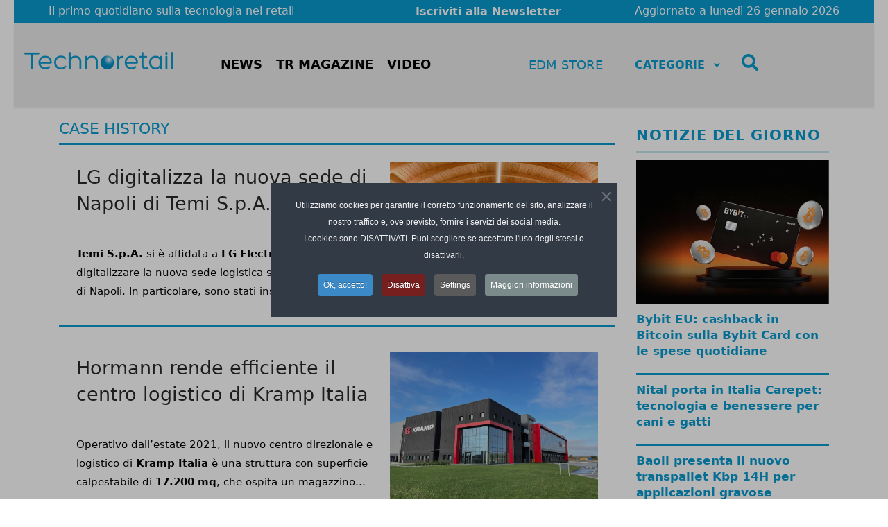

--- FILE ---
content_type: text/html; charset=utf-8
request_url: https://technoretail.it/case-history.html?start=168
body_size: 19057
content:
<!doctype html>
<html lang="it-it" dir="ltr">
    <head>
        <meta charset="utf-8">
        <meta name="viewport" content="width=device-width, initial-scale=1, shrink-to-fit=no">
		<meta name="HandheldFriendly" content="true" />
		<meta name="format-detection" content="telephone=no" />
		<meta http-equiv="Content-Language" content="it" />

        <!-- Google tag (gtag.js) -->
        <script async src="https://www.googletagmanager.com/gtag/js?id=G-SWBQFKM76Z"></script>
        <script>
           window.dataLayer = window.dataLayer || [];
           function gtag(){dataLayer.push(arguments);}
           gtag('js', new Date());
           gtag('config', 'G-SWBQFKM76Z');
        </script>
      
        <link rel="canonical" href="https://technoretail.it/case-history.html?start=168">
		<link rel="stylesheet" type="text/css" href="https://technoretail.it/images/news/skin/skin.css">      
		<link rel="apple-touch-icon" sizes="57x57" href="/apple-icon-57x57.png">
		<link rel="apple-touch-icon" sizes="60x60" href="/apple-icon-60x60.png">
		<link rel="apple-touch-icon" sizes="72x72" href="/apple-icon-72x72.png">
		<link rel="apple-touch-icon" sizes="76x76" href="/apple-icon-76x76.png">
		<link rel="apple-touch-icon" sizes="114x114" href="/apple-icon-114x114.png">
		<link rel="apple-touch-icon" sizes="120x120" href="/apple-icon-120x120.png">
		<link rel="apple-touch-icon" sizes="144x144" href="/apple-icon-144x144.png">
		<link rel="apple-touch-icon" sizes="152x152" href="/apple-icon-152x152.png">
		<link rel="apple-touch-icon" sizes="180x180" href="/apple-icon-180x180.png">
		<link rel="icon" type="image/png" sizes="192x192"  href="/android-icon-192x192.png">
		<link rel="icon" type="image/png" sizes="32x32" href="/favicon-32x32.png">
		<link rel="icon" type="image/png" sizes="96x96" href="/favicon-96x96.png">
		<link rel="icon" type="image/png" sizes="16x16" href="/favicon-16x16.png">
		<link rel="manifest" href="/manifest.json">
		<meta name="msapplication-TileColor" content="#ffffff">
		<meta name="msapplication-TileImage" content="/ms-icon-144x144.png">
		<meta name="theme-color" content="#ffffff">      
      
        <meta charset="utf-8">
	<meta name="robots" content="max-snippet:-1, max-image-preview:large, max-video-preview:-1">
	<meta name="description" content="Technoretail, il primo quotidiano sulla tecnologia nel retail. Tante notizie, approfondimenti e video sui protagonisti della digital transformation in Gdo.">
	<title>Technoretail - CASE HISTORY</title>
	<link href="/case-history.feed?type=rss" rel="alternate" type="application/rss+xml" title="Technoretail - CASE HISTORY">
	<link href="/case-history.feed?type=atom" rel="alternate" type="application/atom+xml" title="Technoretail - CASE HISTORY">
	<link href="/templates/newsberg/images/favicon.ico" rel="icon" type="image/vnd.microsoft.icon">
<link href="/media/mod_menu/css/mod-menu.min.css?a45ede" rel="stylesheet">
	<link href="/media/vendor/joomla-custom-elements/css/joomla-alert.min.css?0.4.1" rel="stylesheet">
	<link href="/media/plg_system_jcepro/site/css/content.min.css?86aa0286b6232c4a5b58f892ce080277" rel="stylesheet">
	<link href="/media/plg_system_jcemediabox/css/jcemediabox.min.css?7d30aa8b30a57b85d658fcd54426884a" rel="stylesheet">
	<link href="/templates/newsberg/css/bootstrap.min.css" rel="stylesheet">
	<link href="/plugins/system/helixultimate/assets/css/chosen.css" rel="stylesheet">
	<link href="/plugins/system/helixultimate/assets/css/system-j4.min.css" rel="stylesheet">
	<link href="/templates/newsberg/css/template.css" rel="stylesheet">
	<link href="/templates/newsberg/css/presets/default.css" rel="stylesheet">
	<link href="/components/com_sppagebuilder/assets/css/dynamic-content.css?3e7e96fad5e237fb2d5a081c6cb11212" rel="stylesheet">
	<link href="/components/com_sppagebuilder/assets/css/font-awesome-6.min.css?3e7e96fad5e237fb2d5a081c6cb11212" rel="stylesheet">
	<link href="/components/com_sppagebuilder/assets/css/font-awesome-v4-shims.css?3e7e96fad5e237fb2d5a081c6cb11212" rel="stylesheet">
	<link href="/components/com_sppagebuilder/assets/css/animate.min.css?3e7e96fad5e237fb2d5a081c6cb11212" rel="stylesheet">
	<link href="/components/com_sppagebuilder/assets/css/sppagebuilder.css?3e7e96fad5e237fb2d5a081c6cb11212" rel="stylesheet">
	<link href="/modules/mod_raxo_allmode_pro/tmpl/raxo-columns/raxo-columns.css" rel="stylesheet">
	<link href="/modules/mod_djmegamenu/themes/clean/css/djmegamenu.css?4.4.1.pro" rel="stylesheet">
	<link href="https://cdnjs.cloudflare.com/ajax/libs/font-awesome/5.15.4/css/all.min.css" rel="stylesheet">
	<link href="https://cdnjs.cloudflare.com/ajax/libs/font-awesome/5.15.4/css/v4-shims.min.css" rel="stylesheet">
	<link href="https://technoretail.it/modules/mod_datetime/tmpl/default.min.css" rel="stylesheet">
	<link href="/plugins/system/cookiespolicynotificationbar/assets/css/cpnb-style.min.css" rel="stylesheet" media="all">
	<link href="/components/com_sppagebuilder/assets/css/color-switcher.css?3e7e96fad5e237fb2d5a081c6cb11212" rel="stylesheet">
	<style>[data-id="mobilemenuck-287"] .mobilemenuck-item-counter {
	display: inline-block;
	margin: 0 5px;
	padding: 10px;
	font-size: 12px;
	line-height: 0;
	background: rgba(0,0,0,0.3);
	color: #eee;
	border-radius: 10px;
	height: 20px;
	transform: translate(10px,-3px);
	box-sizing: border-box;
}

[data-id="mobilemenuck-287"] .mobilemenuck-backbutton svg {
	width: 14px;
	fill: #fff;
	position: relative;
	left: -5px;
	top: -2px;
}
/* Mobile Menu CK - https://www.joomlack.fr */
/* Automatic styles */

.mobilemenuck-bar {display:none;position:relative;left:0;top:0;right:0;z-index:100;}
.mobilemenuck-bar-title {display: block;}
.mobilemenuck-bar-button {cursor:pointer;box-sizing: border-box;position:absolute; top: 0; right: 0;line-height:0.8em;font-family:Segoe UI;text-align: center;}
.mobilemenuck {box-sizing: border-box;width: 100%;}
.mobilemenuck-topbar {position:relative;}
.mobilemenuck-title {display: block;}
.mobilemenuck-button {cursor:pointer;box-sizing: border-box;position:absolute; top: 0; right: 0;line-height:0.8em;font-family:Segoe UI;text-align: center;}
.mobilemenuck a {display:block;text-decoration: none;}
.mobilemenuck a:hover {text-decoration: none;}
.mobilemenuck .mobilemenuck-item > div {position:relative;}
.mobilemenuck-lock-button.mobilemenuck-button {right:45px}
.mobilemenuck-lock-button.mobilemenuck-button svg {max-height:50%;}
.mobilemenuck-lock-button.mobilemenuck-button::after {display: block;content: "";height: 100%;width: 100%;z-index: 1;position: absolute;top: 0;left: 0;}
.mobilemenuck[data-display="flyout"] {overflow: initial !important;}
.mobilemenuck[data-display="flyout"] .level1 + .mobilemenuck-submenu {position:absolute;top:0;left:auto;display:none;height:100vh;left:100%;}
.mobilemenuck[data-display="flyout"] .level2 + .mobilemenuck-submenu {position:absolute;top:0;left:auto;display:none;height:100vh;left:100%;}
.mobilemenuck[data-display="flyout"][data-effect*="slideright"] .level1 + .mobilemenuck-submenu {right:100%;left:auto;}
.mobilemenuck[data-display="flyout"][data-effect*="slideright"] .level2 + .mobilemenuck-submenu {right:100%;left:auto;}
@media screen and (max-width: 640px) {
.mobilemenuck[data-display="flyout"] .level1 + .mobilemenuck-submenu {position:static;width: initial !important;height: initial;}
}
@media screen and (max-width: 1000px) {
.mobilemenuck[data-display="flyout"] .level2 + .mobilemenuck-submenu {position:static;width: initial !important;height: initial;}
}
.mobilemenuck-backbutton { cursor: pointer; }.mobilemenuck-backbutton:hover { opacity: 0.7; }/* for accordion */
.mobilemenuck-togglericon:after {cursor:pointer;text-align:center;display:block;position: absolute;right: 0;top: 0;content:"+";}
.mobilemenuck .open .mobilemenuck-togglericon:after {content:"-";}

[data-id="mobilemenuck-287"] .mobilemenuck-bar-title {
	background: #EAEAEA;
	color: #3598DC;
	text-align: left;
	font-weight: normal;
	text-indent: 30px;
	line-height: 60px;
	font-size: 20px;
}

[data-id="mobilemenuck-287"] .mobilemenuck-bar-title a {
	color: #3598DC;
	font-weight: normal;
	text-indent: 30px;
	line-height: 60px;
	font-size: 20px;
}

[data-id="mobilemenuck-287"] .mobilemenuck-bar-button {
	background: #EAEAEA;
	background-image: -o-linear-gradient(center top,#EAEAEA, #EAEAEA 100%);
	background-image: -webkit-gradient(linear, left top, left bottom,from(#EAEAEA), color-stop(100%, #EAEAEA));
	background-image: -moz-linear-gradient(center top,#EAEAEA, #EAEAEA 100%);
	background-image: linear-gradient(to bottom,#EAEAEA, #EAEAEA 100%);
	-moz-border-radius: 50% 0px 0px 50%;
	-o-border-radius: 50% 0px 0px 50%;
	-webkit-border-radius: 50% 0px 0px 50%;
	border-radius: 50% 0px 0px 50%;
	height: 50px;
	width: 50px;
	color: #3598DC;
	line-height: 60px;
	font-size: 40px;
}

[data-id="mobilemenuck-287"] .mobilemenuck-bar-button a {
	color: #3598DC;
	line-height: 60px;
	font-size: 40px;
}

[data-id="mobilemenuck-287"].mobilemenuck {
	background: #3598DC;
	background-image: -o-linear-gradient(center top,#3598DC, #3598DC 100%);
	background-image: -webkit-gradient(linear, left top, left bottom,from(#3598DC), color-stop(100%, #3598DC));
	background-image: -moz-linear-gradient(center top,#3598DC, #3598DC 100%);
	background-image: linear-gradient(to bottom,#3598DC, #3598DC 100%);
	color: #EDBAD7;
	padding-bottom: 10px;
	font-weight: bold;
	font-size: 15px;
}

[data-id="mobilemenuck-287"].mobilemenuck a {
	color: #EDBAD7;
	font-weight: bold;
	font-size: 15px;
}

[data-id="mobilemenuck-287"] .mobilemenuck-title {
	height: 50px;
	color: #FFFFFF;
	margin-right: 10px;
	margin-left: 10px;
	text-align: left;
	text-indent: 20px;
	line-height: 60px;
	font-size: 20px;
}

[data-id="mobilemenuck-287"] .mobilemenuck-title a {
	color: #FFFFFF;
	text-indent: 20px;
	line-height: 60px;
	font-size: 20px;
}

[data-id="mobilemenuck-287"] .mobilemenuck-button {
	-moz-border-radius: 50% 50% 50% 50%;
	-o-border-radius: 50% 50% 50% 50%;
	-webkit-border-radius: 50% 50% 50% 50%;
	border-radius: 50% 50% 50% 50%;
	height: 50px;
	width: 50px;
	color: #FFFFFF;
	margin-bottom: 0px;
	margin-left: 0px;
	line-height: 60px;
	font-size: 40px;
}

[data-id="mobilemenuck-287"] .mobilemenuck-button a {
	color: #FFFFFF;
	line-height: 60px;
	font-size: 40px;
}

[data-id="mobilemenuck-287"] .mobilemenuck-item > .level1 {
	background: #FFFFFF;
	background: rgba(255,255,255,0.2);
	-pie-background: rgba(255,255,255,0.2);
	color: #FFFFFF;
	margin-top: 5px;
	margin-right: 10px;
	margin-bottom: 5px;
	margin-left: 10px;
	padding-top: 5px;
	padding-bottom: 5px;
	padding-left: 45px;
	line-height: 35px;
}

[data-id="mobilemenuck-287"] .mobilemenuck-item > .level1 a {
	color: #FFFFFF;
	line-height: 35px;
}

[data-id="mobilemenuck-287"] .mobilemenuck-item > .level2 {
	background: #000000;
	background: rgba(0,0,0,0.2);
	-pie-background: rgba(0,0,0,0.2);
	color: #FFFFFF;
	margin-top: 5px;
	margin-right: 10px;
	margin-bottom: 5px;
	margin-left: 10px;
	padding-top: 5px;
	padding-bottom: 5px;
	padding-left: 45px;
	line-height: 35px;
}

[data-id="mobilemenuck-287"] .mobilemenuck-item > .level2 a {
	color: #FFFFFF;
	line-height: 35px;
}

[data-id="mobilemenuck-287"] .level2 + .mobilemenuck-submenu .mobilemenuck-item > div:not(.mobilemenuck-submenu) {
	color: #FFFFFF;
	margin-top: 5px;
	margin-right: 10px;
	margin-bottom: 5px;
	margin-left: 10px;
	padding-top: 5px;
	padding-bottom: 5px;
	padding-left: 65px;
	line-height: 35px;
}

[data-id="mobilemenuck-287"] .level2 + .mobilemenuck-submenu .mobilemenuck-item > div:not(.mobilemenuck-submenu) a {
	color: #FFFFFF;
	line-height: 35px;
}

[data-id="mobilemenuck-287"] .mobilemenuck-togglericon:after {
	height: 35px;
	width: 35px;
	color: #FFFFFF;
	margin-right: 30px;
	text-align: center;
	line-height: 35px;
	font-size: 30px;
}

[data-id="mobilemenuck-287"] .mobilemenuck-togglericon:after a {
	color: #FFFFFF;
	line-height: 35px;
	font-size: 30px;
}
div#mobilemenuck-243-wrap {
    display: none;
}[data-id="mobilemenuck-287"] + .mobilemenuck-overlay {
	position: fixed;
	top: 0;
	background: #000000;
	opacity: 0.3;
	left: 0;
	right: 0;
	bottom: 0;
	z-index: 9;
}.mobilemenuck-logo { text-align: center; }.mobilemenuck-logo-left { text-align: left; }.mobilemenuck-logo-right { text-align: right; }.mobilemenuck-logo a { display: inline-block; }</style>
	<style>.logo-image {height:25px;}.logo-image-phone {height:25px;}</style>
	<style>#sp-top-header-desk{ background-color:#0699CE;color:#FFFFFF;padding:0px 10px 0px 10px; }</style>
	<style>#sp-header{ background-color:#EAEAEA;color:#000000; }</style>
	<style>#sp-header a{color:#000000;}</style>
	<style>#sp-header a:hover{color:#000000;}</style>
	<style>#sp-section-13{ background-color:#EAEAEA;color:#000000; }</style>
	<style>#sp-section-13 a{color:#000000;}</style>
	<style>#sp-section-13 a:hover{color:#000000;}</style>
	<style>#sp-footer{ background-color:#0699CE;color:#FFFFFF;padding:10px 10px 10px 10px; }</style>
	<style>#sp-footer a{color:#FFFFFF;}</style>
	<style>#sp-footer a:hover{color:#FFFFFF;}</style>
	<style>.dj-hideitem { display: none !important; }
</style>
	<style>@media(min-width: 1400px) {.sppb-row-container { max-width: 1320px; }}</style>
	<style>#dj-megamenu250, #dj-megamenu250sticky { background: rgba(234, 234, 234, 1); } #dj-megamenu250 li a.dj-up_a { color: rgba(6, 153, 206, 1); } #dj-megamenu250 li a.dj-up_a small.subtitle { color: rgba(6, 153, 206, 1); } #dj-megamenu250 li:hover a.dj-up_a, #dj-megamenu250 li.hover a.dj-up_a, #dj-megamenu250 li.active a.dj-up_a { background: rgba(234, 234, 234, 1); } #dj-megamenu250 li:hover a.dj-up_a, #dj-megamenu250 li.hover a.dj-up_a, #dj-megamenu250 li.active a.dj-up_a { color: rgba(6, 153, 206, 1); } #dj-megamenu250 li:hover a.dj-up_a small.subtitle, #dj-megamenu250 li.hover a.dj-up_a small.subtitle, #dj-megamenu250 li.active a.dj-up_a small.subtitle { color: rgba(6, 153, 206, 1); } #dj-megamenu250 li:hover div.dj-subwrap > .dj-subwrap-in, #dj-megamenu250 li.hover div.dj-subwrap > .dj-subwrap-in { background-color: rgba(6, 153, 206, 1); } #dj-megamenu250 li:hover div.dj-subwrap li:hover > div.dj-subwrap > .dj-subwrap-in, #dj-megamenu250 li.hover div.dj-subwrap li.hover > div.dj-subwrap > .dj-subwrap-in { background-color: rgba(6, 153, 206, 1); } #dj-megamenu250 li ul.dj-submenu > li > a { color: rgba(255, 255, 255, 1); } #dj-megamenu250 li ul.dj-subtree > li > a { color: rgba(255, 255, 255, 1); } #dj-megamenu250 li ul.dj-submenu > li > a small.subtitle { color: rgba(255, 255, 255, 1); } #dj-megamenu250 li ul.dj-subtree > li { color: rgba(255, 255, 255, 1); } #dj-megamenu250 li ul.dj-subtree > li > a small.subtitle { color: rgba(255, 255, 255, 1); } #dj-megamenu250 li ul.dj-submenu > li > a:hover, #dj-megamenu250 li ul.dj-submenu > li > a.active, #dj-megamenu250 li ul.dj-submenu > li.hover:not(.subtree) > a { background: rgba(255, 255, 255, 1); } #dj-megamenu250 li ul.dj-submenu > li > a:hover, #dj-megamenu250 li ul.dj-submenu > li > a.active, #dj-megamenu250 li ul.dj-submenu > li.hover:not(.subtree) > a { color: rgba(6, 153, 206, 1); } #dj-megamenu250 li ul.dj-subtree > li > a:hover { color: rgba(6, 153, 206, 1); } #dj-megamenu250 li ul.dj-submenu > li > a:hover small.subtitle, #dj-megamenu250 li ul.dj-submenu > li > a.active small.subtitle, #dj-megamenu250 li ul.dj-submenu > li.hover:not(.subtree) > a small.subtitle { color: rgba(6, 153, 206, 1); } #dj-megamenu250 li ul.dj-subtree > li > a:hover small.subtitle { color: rgba(6, 153, 206, 1); }</style>
	<style>

/* BEGIN: Cookies Policy Notification Bar - J! system plugin (Powered by: Web357.com) */
.cpnb-outer { border-color: rgba(32, 34, 38, 1); }
.cpnb-outer.cpnb-div-position-top { border-bottom-width: 1px; }
.cpnb-outer.cpnb-div-position-bottom { border-top-width: 1px; }
.cpnb-outer.cpnb-div-position-top-left, .cpnb-outer.cpnb-div-position-top-right, .cpnb-outer.cpnb-div-position-bottom-left, .cpnb-outer.cpnb-div-position-bottom-right { border-width: 1px; }
.cpnb-message { color: #f1f1f3; }
.cpnb-message a { color: #ffffff }
.cpnb-button, .cpnb-button-ok, .cpnb-m-enableAllButton { -webkit-border-radius: 4px; -moz-border-radius: 4px; border-radius: 4px; font-size: 12px; color: #ffffff; background-color: rgba(59, 137, 199, 1); }
.cpnb-button:hover, .cpnb-button:focus, .cpnb-button-ok:hover, .cpnb-button-ok:focus, .cpnb-m-enableAllButton:hover, .cpnb-m-enableAllButton:focus { color: #ffffff; background-color: rgba(49, 118, 175, 1); }
.cpnb-button-decline, .cpnb-button-delete, .cpnb-button-decline-modal, .cpnb-m-DeclineAllButton { color: #ffffff; background-color: rgba(119, 31, 31, 1); }
.cpnb-button-decline:hover, .cpnb-button-decline:focus, .cpnb-button-delete:hover, .cpnb-button-delete:focus, .cpnb-button-decline-modal:hover, .cpnb-button-decline-modal:focus, .cpnb-m-DeclineAllButton:hover, .cpnb-m-DeclineAllButton:focus { color: #ffffff; background-color: rgba(175, 38, 20, 1); }
.cpnb-button-cancel, .cpnb-button-reload, .cpnb-button-cancel-modal { color: #ffffff; background-color: rgba(90, 90, 90, 1); }
.cpnb-button-cancel:hover, .cpnb-button-cancel:focus, .cpnb-button-reload:hover, .cpnb-button-reload:focus, .cpnb-button-cancel-modal:hover, .cpnb-button-cancel-modal:focus { color: #ffffff; background-color: rgba(54, 54, 54, 1); }
.cpnb-button-settings, .cpnb-button-settings-modal { color: #ffffff; background-color: rgba(90, 90, 90, 1); }
.cpnb-button-settings:hover, .cpnb-button-settings:focus, .cpnb-button-settings-modal:hover, .cpnb-button-settings-modal:focus { color: #ffffff; background-color: rgba(54, 54, 54, 1); }
.cpnb-button-more-default, .cpnb-button-more-modal { color: #ffffff; background-color: rgba(123, 138, 139, 1); }
.cpnb-button-more-default:hover, .cpnb-button-more-modal:hover, .cpnb-button-more-default:focus, .cpnb-button-more-modal:focus { color: #ffffff; background-color: rgba(105, 118, 119, 1); }
.cpnb-m-SaveChangesButton { color: #ffffff; background-color: rgba(133, 199, 136, 1); }
.cpnb-m-SaveChangesButton:hover, .cpnb-m-SaveChangesButton:focus { color: #ffffff; background-color: rgba(96, 153, 100, 1); }
/* center alignment */
.cpnb-message { text-align: center; float: none; display: inline-block; }
.cpnb-buttons { display: inline-block; float: none; margin-left: 20px; }
@media (max-width: 1580px) {
  .cpnb-message { float: none; display: block; width: 100%; display: block; clear: both; margin-bottom: 15px; }
  .cpnb-buttons { float: none; display: block; width: 100%; clear: both; text-align: center; margin-top: 0; margin-left: 0; margin-bottom: 10px; right: 0; position: relative; }
}
@media only screen and (max-width: 600px) {
.cpnb-left-menu-toggle::after, .cpnb-left-menu-toggle-button {
content: "Categories";
}
}
/* END: Cookies Policy Notification Bar - J! system plugin (Powered by: Web357.com) */
</style>
	<style>:root {--sppb-topbar-bg-color: #1776bf; --sppb-topbar-text-color: #ffffff; --sppb-header-bg-color: #ffffff; --sppb-logo-text-color: #000000; --sppb-menu-text-color: #252525; --sppb-menu-text-hover-color: #1776bf; --sppb-menu-text-active-color: #1776bf; --sppb-menu-dropdown-bg-color: #1776bf; --sppb-menu-dropdown-text-color: #ffffff; --sppb-menu-dropdown-text-hover-color: #7cbae9; --sppb-menu-dropdown-text-active-color: #7cbae9; --sppb-text-color: #000000; --sppb-bg-color: #ffffff; --sppb-link-color: #1776bf; --sppb-link-hover-color: #114f7e; --sppb-footer-bg-color: #1776bf; --sppb-footer-text-color: #ffffff; --sppb-footer-link-color: #7cbae9; --sppb-footer-link-hover-color: #7cbae9}</style>
<script src="/media/vendor/jquery/js/jquery.min.js?3.7.1"></script>
	<script src="/media/vendor/jquery/js/jquery-noconflict.min.js?3.7.1"></script>
	<script type="application/json" class="joomla-script-options new">{"data":{"breakpoints":{"tablet":991,"mobile":480},"header":{"stickyOffset":"100"}},"joomla.jtext":{"PLG_MOBILEMENUCK_SEARCH":"PLG_MOBILEMENUCK_SEARCH","PLG_MOBILEMENUCK_BAR_BUTTON_LABEL":"PLG_MOBILEMENUCK_BAR_BUTTON_LABEL","PLG_MOBILEMENUCK_LOCK_BUTTON_LABEL":"PLG_MOBILEMENUCK_LOCK_BUTTON_LABEL","PLG_MOBILEMENUCK_MENU_BUTTON_LABEL":"PLG_MOBILEMENUCK_MENU_BUTTON_LABEL","PLG_MOBILEMENUCK_SEARCH_LABEL":"PLG_MOBILEMENUCK_SEARCH_LABEL","PLG_MOBILEMENUCK_TOGGLER_ICON_LABEL":"PLG_MOBILEMENUCK_TOGGLER_ICON_LABEL","PLG_MOBILEMENUCK_SEARCH_RESET_LABEL":"PLG_MOBILEMENUCK_SEARCH_RESET_LABEL","ERROR":"Errore","MESSAGE":"Messaggio","NOTICE":"Avviso","WARNING":"Attenzione","JCLOSE":"Chiudi","JOK":"OK","JOPEN":"Apri"},"system.paths":{"root":"","rootFull":"https:\/\/technoretail.it\/","base":"","baseFull":"https:\/\/technoretail.it\/"},"csrf.token":"3ec1859b48976b604554ab3ddd943e16"}</script>
	<script src="/media/system/js/core.min.js?a3d8f8"></script>
	<script src="/media/vendor/bootstrap/js/alert.min.js?5.3.8" type="module"></script>
	<script src="/media/vendor/bootstrap/js/button.min.js?5.3.8" type="module"></script>
	<script src="/media/vendor/bootstrap/js/carousel.min.js?5.3.8" type="module"></script>
	<script src="/media/vendor/bootstrap/js/collapse.min.js?5.3.8" type="module"></script>
	<script src="/media/vendor/bootstrap/js/dropdown.min.js?5.3.8" type="module"></script>
	<script src="/media/vendor/bootstrap/js/modal.min.js?5.3.8" type="module"></script>
	<script src="/media/vendor/bootstrap/js/offcanvas.min.js?5.3.8" type="module"></script>
	<script src="/media/vendor/bootstrap/js/popover.min.js?5.3.8" type="module"></script>
	<script src="/media/vendor/bootstrap/js/scrollspy.min.js?5.3.8" type="module"></script>
	<script src="/media/vendor/bootstrap/js/tab.min.js?5.3.8" type="module"></script>
	<script src="/media/vendor/bootstrap/js/toast.min.js?5.3.8" type="module"></script>
	<script src="/media/system/js/showon.min.js?e51227" type="module"></script>
	<script src="/media/mod_menu/js/menu.min.js?5a565f" type="module"></script>
	<script src="/media/system/js/messages.min.js?9a4811" type="module"></script>
	<script src="/media/plg_system_jcemediabox/js/jcemediabox.min.js?7d30aa8b30a57b85d658fcd54426884a"></script>
	<script src="/plugins/system/helixultimate/assets/js/chosen.jquery.js"></script>
	<script src="/templates/newsberg/js/main.js"></script>
	<script src="/components/com_sppagebuilder/assets/js/dynamic-content.js?3e7e96fad5e237fb2d5a081c6cb11212"></script>
	<script src="/components/com_sppagebuilder/assets/js/jquery.parallax.js?3e7e96fad5e237fb2d5a081c6cb11212"></script>
	<script src="/components/com_sppagebuilder/assets/js/sppagebuilder.js?3e7e96fad5e237fb2d5a081c6cb11212" defer></script>
	<script src="/media/plg_system_mobilemenuck/assets/mobilemenuck.js?ver=1.6.11"></script>
	<script src="https://technoretail.it/modules/mod_datetime/assets/js/dayjs.min.js"></script>
	<script src="https://technoretail.it/modules/mod_datetime/assets/js/dayjs_plugin_utc.min.js"></script>
	<script src="https://technoretail.it/modules/mod_datetime/assets/js/dayjs_plugin_timezone.min.js"></script>
	<script src="https://technoretail.it/modules/mod_datetime/assets/js/locales/it.js"></script>
	<script src="/plugins/system/cookiespolicynotificationbar/assets/js/cookies-policy-notification-bar.min.js"></script>
	<script src="/components/com_sppagebuilder/assets/js/color-switcher.js?3e7e96fad5e237fb2d5a081c6cb11212"></script>
	<script>jQuery(document).ready(function(){WfMediabox.init({"base":"\/","theme":"standard","width":"","height":"","lightbox":0,"shadowbox":0,"icons":1,"overlay":1,"overlay_opacity":0,"overlay_color":"","transition_speed":500,"close":2,"labels":{"close":"Chiudi","next":"Successivo","previous":"Precedente","cancel":"Annulla","numbers":"{{numbers}}","numbers_count":"{{current}} su {{total}}","download":"Scarica"},"swipe":true,"expand_on_click":true});});</script>
	<script>template="newsberg";</script>
	<script>
				document.addEventListener("DOMContentLoaded", () =>{
					window.htmlAddContent = window?.htmlAddContent || "";
					if (window.htmlAddContent) {
        				document.body.insertAdjacentHTML("beforeend", window.htmlAddContent);
					}
				});
			</script>
	<script>jQuery(document).ready(function(){ new MobileMenuCK(jQuery('#mobilemenuck-287-wrap ul.nav'), {menubarbuttoncontent : '&#x2261;',topbarbuttoncontent : '×',showmobilemenutext : 'none',mobilemenutext : '&nbsp;',container : 'body',detectiontype : 'phone',resolution : '640',usemodules : '0',useimages : '0',showlogo : '1',showdesc : '0',displaytype : 'accordion',displayeffect : 'normal',menuwidth : '300',openedonactiveitem : '0',mobilebackbuttontext : 'Back',menuselector : 'ul',uriroot : '',tooglebarevent : 'click',tooglebaron : 'button',logo_source : 'custom',logo_image : 'images/techno_h30.png',logo_link : '/',logo_alt : '',logo_position : 'center',logo_width : 'auto',logo_height : '30px',logo_margintop : '15px',logo_marginright : '',logo_marginbottom : '',logo_marginleft : '20px',topfixedeffect : 'always',lock_button : '0',lock_forced : '0',accordion_use_effects : '0',accordion_toggle : '0',show_icons : '0',counter : '0',hide_desktop : '1',overlay : '1',search : '0',menuid : 'mobilemenuck-287',langdirection : 'ltr',merge : '',beforetext : '',aftertext : '',mergeorder : '',logo_where : '2',custom_position : '',logoimage : 'images/techno_h30.png',uriroot : ''}); });</script>
	<script> </script>
	<script>document.addEventListener('DOMContentLoaded', function () {
    // Assuming you've included dayjs and the Greek locale already
    dayjs.locale(`it`);
    dayjs.extend(dayjs_plugin_utc);
    dayjs.extend(dayjs_plugin_timezone);

    // DATE
    const mod_dateElement = document.getElementById(`mod_date_js_212`);

    function modUpdateDate() {
        const currentDate = dayjs()
            .tz(`Europe/Rome`)
            .format(`dddd DD MMMM YYYY`); // YYYY-MM-DD HH:mm:ss
        mod_dateElement.textContent = currentDate;
    }

    // Update the time immediately upon script load
    modUpdateDate();

    // Then update it every second (1000 milliseconds)
    setInterval(modUpdateDate, 1000);
});</script>
	<script>

// BEGIN: Cookies Policy Notification Bar - J! system plugin (Powered by: Web357.com)
var cpnb_config = {"w357_joomla_caching":0,"w357_position":"center","w357_show_close_x_icon":"1","w357_hide_after_time":"display_always","w357_duration":"60","w357_animate_duration":"1000","w357_limit":"0","w357_message":"Utilizziamo cookies per garantire il corretto funzionamento del sito, analizzare il nostro traffico e, ove previsto, fornire i servizi dei social media.\u003Cbr\u003EI cookies sono DISATTIVATI. Puoi scegliere se accettare l\u0027uso degli stessi o disattivarli.","w357_display_ok_btn":"1","w357_buttonText":"Ok, accetto!","w357_display_decline_btn":"1","w357_buttonDeclineText":"Disattiva","w357_display_cancel_btn":"0","w357_buttonCancelText":"Cancella","w357_display_settings_btn":"1","w357_buttonSettingsText":"Settings","w357_buttonMoreText":"Maggiori informazioni","w357_buttonMoreLink":"","w357_display_more_info_btn":"1","w357_fontColor":"#f1f1f3","w357_linkColor":"#ffffff","w357_fontSize":"12px","w357_backgroundColor":"rgba(50, 58, 69, 1)","w357_borderWidth":"1","w357_body_cover":"1","w357_overlay_state":"1","w357_overlay_color":"rgba(10, 10, 10, 0.3)","w357_height":"auto","w357_cookie_name":"cookiesDirective","w357_link_target":"_self","w357_popup_width":"800","w357_popup_height":"600","w357_customText":"\u003Ch1\u003ECookies Policy\u003C\/h1\u003E\r\n\u003Chr \/\u003E\r\n\u003Ch3\u003EInformazioni generali\u003C\/h3\u003E\r\n\u003Cp\u003EI cookies vengono utilizzati garantire il corretto funzionamento delle procedure e migliorare la propria esperienza di navigazione.\u003Cbr \/\u003EI cookies sono files di piccole dimensioni che vengono memorizzati sul computer ( o su altri devices abilitati alla navigazione come per esempio smartphone e tablet) quando si visita un sito. Normalmente un cookies contiene il nome del sito da cui proviene, la \u0027durata\u0027 (quanto tempo resta memorizzato sul device), e un valore che è normalmente un numero univoco generato in maniera casuale. I siti possono usare cookies generati dallo stesso, oppure da applicazioni di terze parti allo scopo di monitorare, controllare, personalizzare il sito durante la navigazione. I cookies possono essere anche usati per tracciare il modo nel quale il sito viene usato, oppure per mostrare annunci pertinenti alle proprie abitudini su altri siti.\u003C\/p\u003E\r\n\u003Ch3\u003EApp di terze parti\u003C\/h3\u003E\r\n\u003Cp\u003EI siti possono fare uso di servizi esterni (di terze parti). Tramite l\u0027uso queste app possono essere scaricati cookies anonimi nel browser che possono anche essere utilizzati dal nostro sito. Alcuni di questi servizi possono essere per esempio: Google, Facebook, Twitter, Adroll, MailChimp, Sucuri, Intercom e altri social network, agenzie di pubblicità, firewalls di sicurezza, compagnie di raccolta analitica dei dati, service providers. Questi servizi possono collezionare e usare dati come IP Address, HTTP Referrer, Unique Device Identifier e altri dati non riconducibili comunque a informazioni personali, e log del server.\u003C\/p\u003E\r\n\u003Chr \/\u003E","w357_more_info_btn_type":"custom_text","w357_blockCookies":"1","w357_autoAcceptAfterScrolling":"0","w357_numOfScrolledPixelsBeforeAutoAccept":"300","w357_reloadPageAfterAccept":"0","w357_enableConfirmationAlerts":"0","w357_enableConfirmationAlertsForAcceptBtn":0,"w357_enableConfirmationAlertsForDeclineBtn":0,"w357_enableConfirmationAlertsForDeleteBtn":0,"w357_confirm_allow_msg":"Questa azione abiliterà tutti i Cookies memorizzati dal sito web. Sei sicuro di voler abilitare tutti i cookies dal tuo browser?","w357_confirm_delete_msg":"Questa azione rimuoverà tutti i cookies memorizzati dal sito web. Sei sicuro di disabilitare e cancellare tutti i cookies dal tuo browser?","w357_show_in_iframes":"0","w357_shortcode_is_enabled_on_this_page":0,"w357_base_url":"https:\/\/technoretail.it\/","w357_base_ajax_url":"https:\/\/technoretail.it\/","w357_current_url":"https:\/\/technoretail.it\/case-history.html","w357_always_display":"0","w357_show_notification_bar":true,"w357_expiration_cookieSettings":"365","w357_expiration_cookieAccept":"365","w357_expiration_cookieDecline":"180","w357_expiration_cookieCancel":"3","w357_accept_button_class_notification_bar":"cpnb-accept-btn","w357_decline_button_class_notification_bar":"cpnb-decline-btn","w357_cancel_button_class_notification_bar":"cpnb-cancel-btn","w357_settings_button_class_notification_bar":"cpnb-settings-btn","w357_moreinfo_button_class_notification_bar":"cpnb-moreinfo-btn","w357_accept_button_class_notification_bar_modal_window":"cpnb-accept-btn-m","w357_decline_button_class_notification_bar_modal_window":"cpnb-decline-btn-m","w357_save_button_class_notification_bar_modal_window":"cpnb-save-btn-m","w357_buttons_ordering":"[\u0022ok\u0022,\u0022decline\u0022,\u0022cancel\u0022,\u0022settings\u0022,\u0022moreinfo\u0022]"};
// END: Cookies Policy Notification Bar - J! system plugin (Powered by: Web357.com)
</script>
	<script>

// BEGIN: Cookies Policy Notification Bar - J! system plugin (Powered by: Web357.com)
var cpnb_cookiesCategories = {"cookie_categories_group0":{"cookie_category_id":"required-cookies","cookie_category_name":"Required Cookies","cookie_category_description":"The Required or Functional cookies relate to the functionality of our websites and allow us to improve the service we offer to you through our websites, for example by allowing you to carry information across pages of our website to avoid you having to re-enter information, or by recognizing your preferences when you return to our website.","cookie_category_checked_by_default":"2","cookie_category_status":"1"},"cookie_categories_group1":{"cookie_category_id":"analytical-cookies","cookie_category_name":"Analytical Cookies","cookie_category_description":"Analytical cookies allow us to recognize and to count the number of visitors to our website, to see how visitors move around the website when they are using it and to record which content viewers view and are interested in. This helps us to determine how frequently particular pages and advertisements are visited and to determine the most popular areas of our website. This helps us to improve the service which we offer to you by helping us make sure our users are finding the information they are looking for, by providing anonymized demographic data to third parties in order to target advertising more appropriately to you, and by tracking the success of advertising campaigns on our website.","cookie_category_checked_by_default":"0","cookie_category_status":"1"},"cookie_categories_group2":{"cookie_category_id":"social-media-cookies","cookie_category_name":"Social Media","cookie_category_description":"These cookies allow you to share Website content with social media platforms (e.g., Facebook, Twitter, Instagram). We have no control over these cookies as they are set by the social media platforms themselves.","cookie_category_checked_by_default":"0","cookie_category_status":"1"},"cookie_categories_group3":{"cookie_category_id":"targeted-advertising-cookies","cookie_category_name":"Targeted Advertising Cookies","cookie_category_description":"Advertising and targeting cookies are used to deliver advertisements more relevant to you, but can also limit the number of times you see an advertisement and be used to chart the effectiveness of an ad campaign by tracking users’ clicks. They can also provide security in transactions. They are usually placed by third-party advertising networks with a website operator’s permission but can be placed by the operator themselves. They can remember that you have visited a website, and this information can be shared with other organizations, including other advertisers. They cannot determine who you are though, as the data collected is never linked to your profile. ","cookie_category_checked_by_default":"0","cookie_category_status":"1"}};
// END: Cookies Policy Notification Bar - J! system plugin (Powered by: Web357.com)
</script>
	<script>

// BEGIN: Cookies Policy Notification Bar - J! system plugin (Powered by: Web357.com)
var cpnb_manager = {"w357_m_modalState":"1","w357_m_floatButtonState":"0","w357_m_floatButtonPosition":"bottom_left","w357_m_HashLink":"cookies","w357_m_modal_menuItemSelectedBgColor":"rgba(200, 200, 200, 1)","w357_m_saveChangesButtonColorAfterChange":"rgba(13, 92, 45, 1)","w357_m_floatButtonIconSrc":"https:\/\/technoretail.it\/media\/plg_system_cookiespolicynotificationbar\/icons\/cpnb-cookies-manager-icon-1-64x64.png","w357_m_FloatButtonIconType":"image","w357_m_FloatButtonIconFontAwesomeName":"fas fa-cookie-bite","w357_m_FloatButtonIconFontAwesomeSize":"fa-3x","w357_m_FloatButtonIconFontAwesomeColor":"rgba(61, 47, 44, 0.84)","w357_m_FloatButtonIconUikitName":"cog","w357_m_FloatButtonIconUikitSize":"1","w357_m_FloatButtonIconUikitColor":"rgba(61, 47, 44, 0.84)","w357_m_floatButtonText":"Cookies Manager","w357_m_modalHeadingText":"Advanced Cookie Settings","w357_m_checkboxText":"Abilitato","w357_m_lockedText":"(Locked)","w357_m_EnableAllButtonText":"Allow All Cookies","w357_m_DeclineAllButtonText":"Decline All Cookies","w357_m_SaveChangesButtonText":"Save Settings","w357_m_confirmationAlertRequiredCookies":"These cookies are strictly necessary for this website. You can\u0027t disable this category of cookies. Thank you for understanding!"};
// END: Cookies Policy Notification Bar - J! system plugin (Powered by: Web357.com)
</script>
	<script>
			const initColorMode = () => {
				const colorVariableData = [];
				const sppbColorVariablePrefix = "--sppb";
				let activeColorMode = localStorage.getItem("sppbActiveColorMode") || "";
				activeColorMode = "";
				const modes = [];

				if(!modes?.includes(activeColorMode)) {
					activeColorMode = "";
					localStorage.setItem("sppbActiveColorMode", activeColorMode);
				}

				document?.body?.setAttribute("data-sppb-color-mode", activeColorMode);

				if (!localStorage.getItem("sppbActiveColorMode")) {
					localStorage.setItem("sppbActiveColorMode", activeColorMode);
				}

				if (window.sppbColorVariables) {
					const colorVariables = typeof(window.sppbColorVariables) === "string" ? JSON.parse(window.sppbColorVariables) : window.sppbColorVariables;

					for (const colorVariable of colorVariables) {
						const { path, value } = colorVariable;
						const variable = String(path[0]).trim().toLowerCase().replaceAll(" ", "-");
						const mode = path[1];
						const variableName = `${sppbColorVariablePrefix}-${variable}`;

						if (activeColorMode === mode) {
							colorVariableData.push(`${variableName}: ${value}`);
						}
					}

					document.documentElement.style.cssText += colorVariableData.join(";");
				}
			};

			window.sppbColorVariables = [];
			
			initColorMode();

			document.addEventListener("DOMContentLoaded", initColorMode);
		</script>
	<link href="/component/joomrss/giornaliero.feed?Itemid=101" rel="alternate" type="text/html" title="Giornaliero" />
	<link href="/component/joomrss/ultime-notizie.feed?Itemid=101" rel="alternate" type="text/html" title="Ultime notizie" />
	<link rel="stylesheet preload" href="https://cdnjs.cloudflare.com/ajax/libs/font-awesome/5.15.4/css/all.min.css" as="style">
	<link rel="stylesheet preload" href="https://cdnjs.cloudflare.com/ajax/libs/font-awesome/5.15.4/css/v4-shims.min.css" as="style">
	<!-- Start: Dati strutturati di Google  -->
<script type="application/ld+json" data-type="gsd"> { "@context": "https://schema.org", "@type": "BreadcrumbList", "itemListElement": [ { "@type": "ListItem", "position": 1, "name": "Home", "item": "https://technoretail.it" }, { "@type": "ListItem", "position": 2, "name": "CASE HISTORY", "item": "https://technoretail.it/case-history.html" } ] } </script>
<!-- End: Dati strutturati di Google  -->
    	<script>
        jQuery(document).ready(function($) {
        		$.ajax({
                	url: "/images/news/skin/skin_link.txt",
                	dataType:"text",
                	cache: false,
                	success: function(data) {
                        	$('a.invisibleLinkZeta').attr({ 'href' : data })
                		}
        		})
        })
    </script>
        <a href= "" target="_blank" rel="noopener" class="invisibleLinkZeta"></a>

    	<script>
        jQuery(document).ready(function($) {
        		$.ajax({
                	url: "/images/news/skin/skin_link.txt",
                	dataType:"text",
                	cache: false,
                	success: function(data) {
                        	$('a.invisibleLinkZeta2').attr({ 'href' : data })
                		}
        		})
        })
    </script>

            <a href= "" target="_blank" rel="noopener" class="invisibleLinkZeta2"></a>
    	<script>
        jQuery(document).ready(function($) {
        		$.ajax({
                	url: "/images/news/skin/skin_link.txt",
                	dataType:"text",
                	cache: false,
                	success: function(data) {
                        	$('a.invisibleLinkZeta3').attr({ 'href' : data })
                		}
        		})
        })
    </script>
        <a href= "" target="_blank" rel="noopener" class="invisibleLinkZeta3"></a>      
        <!-- Fine sfondo -->
<!-- Matomo -->
<script>
  var _paq = window._paq = window._paq || [];
  /* tracker methods like "setCustomDimension" should be called before "trackPageView" */
  _paq.push(['trackPageView']);
  _paq.push(['enableLinkTracking']);
  (function() {
    var u="https://stats.edizionidm.it/matomo/";
    _paq.push(['setTrackerUrl', u+'matomo.php']);
    _paq.push(['setSiteId', '4']);
    var d=document, g=d.createElement('script'), s=d.getElementsByTagName('script')[0];
    g.async=true; g.src=u+'matomo.js'; s.parentNode.insertBefore(g,s);
  })();
</script>
<!-- End Matomo Code -->

  </head>
    <body class="site helix-ultimate hu com_content com-content view-category layout-blog task-none itemid-715 it-it ltr sticky-header layout-boxed offcanvas-init offcanvs-position-left"><div class="dj-offcanvas-wrapper"><div class="dj-offcanvas-pusher"><div class="dj-offcanvas-pusher-in">
        <div class="body-wrapper">
        <div class="body-innerwrapper">
                        
<section id="sp-top-header-desk" >

						<div class="container">
				<div class="container-inner">
			
	
<div class="row">
	<div id="sp-menu-right" class="col-10 col-sm-10 col-lg-5 "><div class="sp-column "><div class="sp-module "><div class="sp-module-content">
<div id="mod-custom259" class="mod-custom custom">
    Il primo quotidiano sulla tecnologia nel retail</div>
</div></div></div></div><div id="sp-top2" class="col-lg-3 d-none d-sm-none d-md-block"><div class="sp-column "><div class="sp-module  subscribe-button"><div class="sp-module-content"><div class="mod-sppagebuilder  subscribe-button sp-page-builder" data-module_id="117">
	<div class="page-content">
		<section id="section-id-1574145450184" class="sppb-section" ><div class="sppb-row-container"><div class="sppb-row"><div class="sppb-col-md-12  " id="column-wrap-id-1574145450183"><div id="column-id-1574145450183" class="sppb-column " ><div class="sppb-column-addons"><div id="sppb-addon-wrapper-1574226143487" class="sppb-addon-wrapper  addon-root-button-group"><div id="sppb-addon-1574226143487" class="clearfix  "     ><div class="sppb-addon sppb-addon-button-group"><div class="sppb-addon-content"><a href="/newsletter"  id="btn-15742261434870" class="sppb-btn  sppb-btn-custom sppb-btn-sm sppb-btn-round sppb-btn-outline">Iscriviti alla Newsletter</a></div></div><style type="text/css">#sppb-addon-1574226143487 .sppb-btn{
box-shadow: 0 0 0 0 #ffffff;
}#sppb-addon-1574226143487{
color: #ffffff;
border-radius: 0px;
}
@media (max-width: 1199.98px) {#sppb-addon-1574226143487{}}
@media (max-width: 991.98px) {#sppb-addon-1574226143487{}}
@media (max-width: 767.98px) {#sppb-addon-1574226143487{}}
@media (max-width: 575.98px) {#sppb-addon-1574226143487{}}#sppb-addon-wrapper-1574226143487{
}
@media (max-width: 1199.98px) {#sppb-addon-wrapper-1574226143487{}}
@media (max-width: 991.98px) {#sppb-addon-wrapper-1574226143487{}}
@media (max-width: 767.98px) {#sppb-addon-wrapper-1574226143487{}}
@media (max-width: 575.98px) {#sppb-addon-wrapper-1574226143487{}}#sppb-addon-1574226143487 .sppb-addon-title{
}</style><style type="text/css">#sppb-addon-1574226143487 .sppb-addon-content{
}
@media (max-width: 1199.98px) {#sppb-addon-1574226143487 .sppb-addon-content{}}
@media (max-width: 991.98px) {#sppb-addon-1574226143487 .sppb-addon-content{}}
@media (max-width: 767.98px) {#sppb-addon-1574226143487 .sppb-addon-content{}}
@media (max-width: 575.98px) {#sppb-addon-1574226143487 .sppb-addon-content{}}#sppb-addon-1574226143487 .sppb-addon-content .sppb-btn{
}
@media (max-width: 1199.98px) {#sppb-addon-1574226143487 .sppb-addon-content .sppb-btn{}}
@media (max-width: 991.98px) {#sppb-addon-1574226143487 .sppb-addon-content .sppb-btn{}}
@media (max-width: 767.98px) {#sppb-addon-1574226143487 .sppb-addon-content .sppb-btn{}}
@media (max-width: 575.98px) {#sppb-addon-1574226143487 .sppb-addon-content .sppb-btn{}}#sppb-addon-1574226143487 .sppb-addon.sppb-addon-button-group{
text-align: right;
}#sppb-addon-1574226143487 #btn-15742261434870.sppb-btn-custom{
}
@media (max-width: 1199.98px) {#sppb-addon-1574226143487 #btn-15742261434870.sppb-btn-custom{}}
@media (max-width: 991.98px) {#sppb-addon-1574226143487 #btn-15742261434870.sppb-btn-custom{}}
@media (max-width: 767.98px) {#sppb-addon-1574226143487 #btn-15742261434870.sppb-btn-custom{}}
@media (max-width: 575.98px) {#sppb-addon-1574226143487 #btn-15742261434870.sppb-btn-custom{}}#sppb-addon-1574226143487 #btn-15742261434870.sppb-btn-custom{
font-weight: 700;
font-size: 16px;
}
@media (max-width: 1199.98px) {#sppb-addon-1574226143487 #btn-15742261434870.sppb-btn-custom{}}
@media (max-width: 991.98px) {#sppb-addon-1574226143487 #btn-15742261434870.sppb-btn-custom{font-size: 16px;}}
@media (max-width: 767.98px) {#sppb-addon-1574226143487 #btn-15742261434870.sppb-btn-custom{}}
@media (max-width: 575.98px) {#sppb-addon-1574226143487 #btn-15742261434870.sppb-btn-custom{}}#sppb-addon-1574226143487 #btn-15742261434870.sppb-btn-custom{
color: #fff;
}#sppb-addon-1574226143487 #btn-15742261434870.sppb-btn-custom:hover{
color: #fff;
}</style></div></div></div></div></div></div></div></section><style type="text/css">.sp-page-builder .page-content #section-id-1573641608318{padding-top:0px;padding-right:0px;padding-bottom:0px;padding-left:0px;margin-top:0px;margin-right:0px;margin-bottom:0px;margin-left:0px;}#column-id-1573641608317{padding-top:0px;padding-right:0px;padding-bottom:0px;padding-left:0px;border-radius:0px;}#column-wrap-id-1573641608317{max-width:100%;flex-basis:100%;margin-top:-20px;margin-right:0px;margin-bottom:0px;margin-left:20px;}@media (max-width:1199.98px) {#column-wrap-id-1573641608317{max-width:100%;flex-basis:100%;}}@media (max-width:991.98px) {#column-wrap-id-1573641608317{max-width:100%;flex-basis:100%;}}@media (max-width:767.98px) {#column-wrap-id-1573641608317{max-width:100%;flex-basis:100%;}}@media (max-width:575.98px) {#column-wrap-id-1573641608317{max-width:100%;flex-basis:100%;}}#column-id-1573641608317 .sppb-column-overlay{border-radius:0px;}.sp-page-builder .page-content #section-id-1647807077988{box-shadow:0 0 0 0 #ffffff;}.sp-page-builder .page-content #section-id-1647807077988{padding-top:0px;padding-right:0px;padding-bottom:0px;padding-left:0px;margin-top:0px;margin-right:0px;margin-bottom:0px;margin-left:0px;border-radius:0px;}.sp-page-builder .page-content #section-id-1647807077988.sppb-row-overlay{border-radius:0px;}#column-id-1647807077990{padding-top:0px;padding-right:0px;padding-bottom:0px;padding-left:0px;border-radius:0px;}#column-wrap-id-1647807077990{max-width:100%;flex-basis:100%;margin-top:0px;margin-right:0px;margin-bottom:0px;margin-left:0px;}@media (max-width:1199.98px) {#column-wrap-id-1647807077990{max-width:100%;flex-basis:100%;}}@media (max-width:991.98px) {#column-wrap-id-1647807077990{max-width:100%;flex-basis:100%;}}@media (max-width:767.98px) {#column-wrap-id-1647807077990{max-width:100%;flex-basis:100%;}}@media (max-width:575.98px) {#column-wrap-id-1647807077990{max-width:100%;flex-basis:100%;}}#column-id-1647807077990 .sppb-column-overlay{border-radius:0px;}.sp-page-builder .page-content #section-id-0c553c0c-b106-4b93-a08a-8c4f59001849{box-shadow:0 0 0 0 #FFFFFF;}.sp-page-builder .page-content #section-id-0c553c0c-b106-4b93-a08a-8c4f59001849{padding-top:0px;padding-right:0px;padding-bottom:0px;padding-left:0px;margin-top:0px;margin-right:0px;margin-bottom:0px;margin-left:0px;}#column-id-dd772a4f-f89c-4823-b027-684fbbaa21e8{padding-top:0px;padding-right:0px;padding-bottom:0px;padding-left:0px;box-shadow:0 0 0 0 #FFFFFF;}#column-wrap-id-dd772a4f-f89c-4823-b027-684fbbaa21e8{max-width:100%;flex-basis:100%;margin-top:0px;margin-right:0px;margin-bottom:0px;margin-left:0px;}@media (max-width:1199.98px) {#column-wrap-id-dd772a4f-f89c-4823-b027-684fbbaa21e8{max-width:100%;flex-basis:100%;}}@media (max-width:991.98px) {#column-wrap-id-dd772a4f-f89c-4823-b027-684fbbaa21e8{max-width:100%;flex-basis:100%;}}@media (max-width:767.98px) {#column-wrap-id-dd772a4f-f89c-4823-b027-684fbbaa21e8{max-width:100%;flex-basis:100%;}}@media (max-width:575.98px) {#column-wrap-id-dd772a4f-f89c-4823-b027-684fbbaa21e8{max-width:100%;flex-basis:100%;}}.sp-page-builder .page-content #section-id-1574145450184{padding-top:0px;padding-right:0px;padding-bottom:0px;padding-left:0px;margin-top:0px;margin-right:0px;margin-bottom:0px;margin-left:0px;color:#ffffff;}#column-id-1574145450183{border-radius:0px;color:#ffffff;}#column-wrap-id-1574145450183{max-width:100%;flex-basis:100%;}@media (max-width:1199.98px) {#column-wrap-id-1574145450183{max-width:100%;flex-basis:100%;}}@media (max-width:991.98px) {#column-wrap-id-1574145450183{max-width:100%;flex-basis:100%;}}@media (max-width:767.98px) {#column-wrap-id-1574145450183{max-width:100%;flex-basis:100%;}}@media (max-width:575.98px) {#column-wrap-id-1574145450183{max-width:100%;flex-basis:100%;}}#column-id-1574145450183 .sppb-column-overlay{border-radius:0px;}</style>	</div>
</div></div></div></div></div><div id="sp-top4" class="col-lg-4 d-none d-sm-none d-md-block"><div class="sp-column "><div class="sp-module "><div class="sp-module-content">
<div class="mod_datetime mod_datetime_212">
    Aggiornato a                                 <span class="mod_date" id="mod_date_js_212"></span>
                                            </div></div></div></div></div></div>
							</div>
			</div>
			
	</section>

<header id="sp-header" class=" d-none d-sm-none d-md-block">

				
	
<div class="row">
	<div id="sp-logo" class="col-lg-3 "><div class="sp-column  d-flex align-items-center"><a id="offcanvas-toggler" aria-label="Navigation" class="offcanvas-toggler-left d-block d-lg-none" href="#"><span class="fa fa-bars" aria-hidden="true" title="Navigation"></span></a><div class="logo"><a href="/"><img class="logo-image" src="/images/techno_h40.png" title="Technoretail - CASE HISTORY " alt="Technoretail - CASE HISTORY "></a></div></div></div><div id="sp-menu" class="col-lg-4 "><div class="sp-column  d-flex align-items-center justify-content-end"><nav class="sp-megamenu-wrapper" role="navigation"><ul class="sp-megamenu-parent menu-animation-none d-none d-lg-block"><li class="sp-menu-item"><a   href="/news.html"  >NEWS</a></li><li class="sp-menu-item"><a   href="/tr-magazine.html"  >TR MAGAZINE</a></li><li class="sp-menu-item"><a   href="/video.html"  >VIDEO</a></li></ul></nav></div></div><div id="sp-top1" class="col-lg-5 "><div class="sp-column  d-flex align-items-center"><div class="sp-module "><div class="sp-module-content"><div class="mod-sppagebuilder  sp-page-builder" data-module_id="257">
	<div class="page-content">
		<section id="section-id-1647807077988" class="sppb-section" ><div class="sppb-row-container"><div class="sppb-row"><div class="sppb-col-md-12  " id="column-wrap-id-1647807077990"><div id="column-id-1647807077990" class="sppb-column " ><div class="sppb-column-addons"><div id="sppb-addon-wrapper-1647807077991" class="sppb-addon-wrapper  addon-root-button"><div id="sppb-addon-1647807077991" class="clearfix  "     ><div class="sppb-button-wrapper"><a href="https://shopping-area.distribuzionemoderna.info/"   id="btn-1647807077991"  class="sppb-btn  sppb-btn-custom sppb-btn-rounded">EDM STORE</a></div><style type="text/css">#sppb-addon-1647807077991 .sppb-btn{
box-shadow: 0 0 0 0 #ffffff;
}#sppb-addon-1647807077991{
border-radius: 0px;
padding-top: 0px;
padding-right: 0px;
padding-bottom: 0px;
padding-left: 0px;
}
@media (max-width: 1199.98px) {#sppb-addon-1647807077991{}}
@media (max-width: 991.98px) {#sppb-addon-1647807077991{}}
@media (max-width: 767.98px) {#sppb-addon-1647807077991{}}
@media (max-width: 575.98px) {#sppb-addon-1647807077991{}}#sppb-addon-wrapper-1647807077991{
margin-top: 0px;
margin-right: 0px;
margin-bottom: 0px;
margin-left: 0px;
}
@media (max-width: 1199.98px) {#sppb-addon-wrapper-1647807077991{}}
@media (max-width: 991.98px) {#sppb-addon-wrapper-1647807077991{}}
@media (max-width: 767.98px) {#sppb-addon-wrapper-1647807077991{}}
@media (max-width: 575.98px) {#sppb-addon-wrapper-1647807077991{}}#sppb-addon-1647807077991 .sppb-addon-title{
}</style><style type="text/css">#sppb-addon-1647807077991 #btn-1647807077991.sppb-btn-custom{
}
@media (max-width: 1199.98px) {#sppb-addon-1647807077991 #btn-1647807077991.sppb-btn-custom{}}
@media (max-width: 991.98px) {#sppb-addon-1647807077991 #btn-1647807077991.sppb-btn-custom{}}
@media (max-width: 767.98px) {#sppb-addon-1647807077991 #btn-1647807077991.sppb-btn-custom{}}
@media (max-width: 575.98px) {#sppb-addon-1647807077991 #btn-1647807077991.sppb-btn-custom{}}#sppb-addon-1647807077991 #btn-1647807077991.sppb-btn-custom{
font-size: 18px;
}
@media (max-width: 1199.98px) {#sppb-addon-1647807077991 #btn-1647807077991.sppb-btn-custom{}}
@media (max-width: 991.98px) {#sppb-addon-1647807077991 #btn-1647807077991.sppb-btn-custom{}}
@media (max-width: 767.98px) {#sppb-addon-1647807077991 #btn-1647807077991.sppb-btn-custom{}}
@media (max-width: 575.98px) {#sppb-addon-1647807077991 #btn-1647807077991.sppb-btn-custom{}}#sppb-addon-1647807077991 #btn-1647807077991.sppb-btn-custom{
background-color: #EAEAEA;
color: #0699CE;
}#sppb-addon-1647807077991 #btn-1647807077991.sppb-btn-custom:hover{
background-color: #EAEAEA;
color: #0699CE;
}#sppb-addon-1647807077991 .sppb-btn i{
margin-top: 0px;
margin-right: 0px;
margin-bottom: 0px;
margin-left: 0px;
}
@media (max-width: 1199.98px) {#sppb-addon-1647807077991 .sppb-btn i{}}
@media (max-width: 991.98px) {#sppb-addon-1647807077991 .sppb-btn i{}}
@media (max-width: 767.98px) {#sppb-addon-1647807077991 .sppb-btn i{}}
@media (max-width: 575.98px) {#sppb-addon-1647807077991 .sppb-btn i{}}#sppb-addon-1647807077991 .sppb-button-wrapper{
text-align: right;
}</style></div></div></div></div></div></div></div></section><style type="text/css">.sp-page-builder .page-content #section-id-1573641608318{padding-top:0px;padding-right:0px;padding-bottom:0px;padding-left:0px;margin-top:0px;margin-right:0px;margin-bottom:0px;margin-left:0px;}#column-id-1573641608317{padding-top:0px;padding-right:0px;padding-bottom:0px;padding-left:0px;border-radius:0px;}#column-wrap-id-1573641608317{max-width:100%;flex-basis:100%;margin-top:-20px;margin-right:0px;margin-bottom:0px;margin-left:20px;}@media (max-width:1199.98px) {#column-wrap-id-1573641608317{max-width:100%;flex-basis:100%;}}@media (max-width:991.98px) {#column-wrap-id-1573641608317{max-width:100%;flex-basis:100%;}}@media (max-width:767.98px) {#column-wrap-id-1573641608317{max-width:100%;flex-basis:100%;}}@media (max-width:575.98px) {#column-wrap-id-1573641608317{max-width:100%;flex-basis:100%;}}#column-id-1573641608317 .sppb-column-overlay{border-radius:0px;}.sp-page-builder .page-content #section-id-1647807077988{box-shadow:0 0 0 0 #ffffff;}.sp-page-builder .page-content #section-id-1647807077988{padding-top:0px;padding-right:0px;padding-bottom:0px;padding-left:0px;margin-top:0px;margin-right:0px;margin-bottom:0px;margin-left:0px;border-radius:0px;}.sp-page-builder .page-content #section-id-1647807077988.sppb-row-overlay{border-radius:0px;}#column-id-1647807077990{padding-top:0px;padding-right:0px;padding-bottom:0px;padding-left:0px;border-radius:0px;}#column-wrap-id-1647807077990{max-width:100%;flex-basis:100%;margin-top:0px;margin-right:0px;margin-bottom:0px;margin-left:0px;}@media (max-width:1199.98px) {#column-wrap-id-1647807077990{max-width:100%;flex-basis:100%;}}@media (max-width:991.98px) {#column-wrap-id-1647807077990{max-width:100%;flex-basis:100%;}}@media (max-width:767.98px) {#column-wrap-id-1647807077990{max-width:100%;flex-basis:100%;}}@media (max-width:575.98px) {#column-wrap-id-1647807077990{max-width:100%;flex-basis:100%;}}#column-id-1647807077990 .sppb-column-overlay{border-radius:0px;}</style>	</div>
</div></div></div><div class="sp-module "><div class="sp-module-content"><div class="dj-megamenu-wrapper" data-joomla4 data-tmpl="newsberg">
		<ul id="dj-megamenu250" class="dj-megamenu dj-megamenu-clean dj-megamenu-wcag dj-megamenu-custom horizontalMenu  dj-fa-5"  data-trigger="979" role="menubar" aria-label="TESTATA CATEGORIE (DESK)">
		<li class="dj-up itemid452 first parent separator" role="none"><a class="dj-up_a  "  aria-haspopup="true" aria-expanded="false"   tabindex="0"  role="menuitem"><span class="dj-drop" ><span class="title"><span class="name">CATEGORIE</span></span><span class="arrow" aria-hidden="true"></span></span></a><div class="dj-subwrap  single_column subcols1" style=""><div class="dj-subwrap-in" style="width:290px;"><div class="dj-subcol" style="width:290px"><ul class="dj-submenu" role="menu" aria-label="CATEGORIE"><li class="itemid625 first alias" role="none"><a href="/protagonisti.html"  role="menuitem"><span class="title"><span class="name">PROTAGONISTI</span></span></a></li><li class="itemid538 alias" role="none"><a href="/soluzioni-pdv.html"  role="menuitem"><span class="title"><span class="name">SOLUZIONI PDV</span></span></a></li><li class="itemid626 alias" role="none"><a href="/imprese.html"  role="menuitem"><span class="title"><span class="name">IMPRESE</span></span></a></li><li class="itemid409 active alias" role="none"><a class="active " href="/case-history.html"  role="menuitem"><span class="title"><span class="name">CASE HISTORY</span></span></a></li><li class="itemid407 alias" role="none"><a href="/shopping-experience.html"  role="menuitem"><span class="title"><span class="name">SHOPPING EXPERIENCE</span></span></a></li><li class="itemid408 alias" role="none"><a href="/loyalty.html"  role="menuitem"><span class="title"><span class="name">LOYALTY</span></span></a></li><li class="itemid406 alias" role="none"><a href="/supply-chain.html"  role="menuitem"><span class="title"><span class="name">SUPPLY CHAIN</span></span></a></li><li class="itemid721 alias" role="none"><a href="/adv-news.html"  role="menuitem"><span class="title"><span class="name">ADV NEWS</span></span></a></li></ul></div></div></div></li></ul>
	</div>
</div></div><div class="sp-module "><div class="sp-module-content"><div class="mod-sppagebuilder  sp-page-builder" data-module_id="300">
	<div class="page-content">
		<section id="section-id-0c553c0c-b106-4b93-a08a-8c4f59001849" class="sppb-section" ><div class="sppb-row-container"><div class="sppb-row"><div class="sppb-row-column  " id="column-wrap-id-dd772a4f-f89c-4823-b027-684fbbaa21e8"><div id="column-id-dd772a4f-f89c-4823-b027-684fbbaa21e8" class="sppb-column  " ><div class="sppb-column-addons"><div id="sppb-addon-wrapper-302b167b-f019-4f05-9917-350b38ba07ce" class="sppb-addon-wrapper  addon-root-icon"><div id="sppb-addon-302b167b-f019-4f05-9917-350b38ba07ce" class="clearfix  "     ><div class="sppb-icon  sppb-icon-hover-effect-zoom-in"><a  href="/cerca.html" ><span class="sppb-icon-inner"><i class="fas fa-search" aria-hidden="true" title="" aria-hidden="true"role="img"></i><span class="sppb-form-label-visually-hidden">fas fa-search</span></span></a></div><style type="text/css">#sppb-addon-302b167b-f019-4f05-9917-350b38ba07ce{
box-shadow: 0 0 0 0 #FFFFFF;
}#sppb-addon-302b167b-f019-4f05-9917-350b38ba07ce{
}
@media (max-width: 1199.98px) {#sppb-addon-302b167b-f019-4f05-9917-350b38ba07ce{}}
@media (max-width: 991.98px) {#sppb-addon-302b167b-f019-4f05-9917-350b38ba07ce{}}
@media (max-width: 767.98px) {#sppb-addon-302b167b-f019-4f05-9917-350b38ba07ce{}}
@media (max-width: 575.98px) {#sppb-addon-302b167b-f019-4f05-9917-350b38ba07ce{}}#sppb-addon-wrapper-302b167b-f019-4f05-9917-350b38ba07ce{
}#sppb-addon-302b167b-f019-4f05-9917-350b38ba07ce .sppb-addon-title{
}</style><style type="text/css">#sppb-addon-302b167b-f019-4f05-9917-350b38ba07ce .sppb-icon-inner{
color: rgb(6, 153, 206);
}#sppb-addon-302b167b-f019-4f05-9917-350b38ba07ce .sppb-icon-inner:hover{
color: #000000;
}#sppb-addon-302b167b-f019-4f05-9917-350b38ba07ce .sppb-icon-inner i{
font-size: 24px;
}
@media (max-width: 1199.98px) {#sppb-addon-302b167b-f019-4f05-9917-350b38ba07ce .sppb-icon-inner i{}}
@media (max-width: 991.98px) {#sppb-addon-302b167b-f019-4f05-9917-350b38ba07ce .sppb-icon-inner i{}}
@media (max-width: 767.98px) {#sppb-addon-302b167b-f019-4f05-9917-350b38ba07ce .sppb-icon-inner i{}}
@media (max-width: 575.98px) {#sppb-addon-302b167b-f019-4f05-9917-350b38ba07ce .sppb-icon-inner i{}}#sppb-addon-302b167b-f019-4f05-9917-350b38ba07ce{
text-align: left;
}
@media (max-width: 1199.98px) {#sppb-addon-302b167b-f019-4f05-9917-350b38ba07ce{}}
@media (max-width: 991.98px) {#sppb-addon-302b167b-f019-4f05-9917-350b38ba07ce{}}
@media (max-width: 767.98px) {#sppb-addon-302b167b-f019-4f05-9917-350b38ba07ce{}}
@media (max-width: 575.98px) {#sppb-addon-302b167b-f019-4f05-9917-350b38ba07ce{}}</style></div></div></div></div></div></div></div></section><style type="text/css">.sp-page-builder .page-content #section-id-1573641608318{padding-top:0px;padding-right:0px;padding-bottom:0px;padding-left:0px;margin-top:0px;margin-right:0px;margin-bottom:0px;margin-left:0px;}#column-id-1573641608317{padding-top:0px;padding-right:0px;padding-bottom:0px;padding-left:0px;border-radius:0px;}#column-wrap-id-1573641608317{max-width:100%;flex-basis:100%;margin-top:-20px;margin-right:0px;margin-bottom:0px;margin-left:20px;}@media (max-width:1199.98px) {#column-wrap-id-1573641608317{max-width:100%;flex-basis:100%;}}@media (max-width:991.98px) {#column-wrap-id-1573641608317{max-width:100%;flex-basis:100%;}}@media (max-width:767.98px) {#column-wrap-id-1573641608317{max-width:100%;flex-basis:100%;}}@media (max-width:575.98px) {#column-wrap-id-1573641608317{max-width:100%;flex-basis:100%;}}#column-id-1573641608317 .sppb-column-overlay{border-radius:0px;}.sp-page-builder .page-content #section-id-1647807077988{box-shadow:0 0 0 0 #ffffff;}.sp-page-builder .page-content #section-id-1647807077988{padding-top:0px;padding-right:0px;padding-bottom:0px;padding-left:0px;margin-top:0px;margin-right:0px;margin-bottom:0px;margin-left:0px;border-radius:0px;}.sp-page-builder .page-content #section-id-1647807077988.sppb-row-overlay{border-radius:0px;}#column-id-1647807077990{padding-top:0px;padding-right:0px;padding-bottom:0px;padding-left:0px;border-radius:0px;}#column-wrap-id-1647807077990{max-width:100%;flex-basis:100%;margin-top:0px;margin-right:0px;margin-bottom:0px;margin-left:0px;}@media (max-width:1199.98px) {#column-wrap-id-1647807077990{max-width:100%;flex-basis:100%;}}@media (max-width:991.98px) {#column-wrap-id-1647807077990{max-width:100%;flex-basis:100%;}}@media (max-width:767.98px) {#column-wrap-id-1647807077990{max-width:100%;flex-basis:100%;}}@media (max-width:575.98px) {#column-wrap-id-1647807077990{max-width:100%;flex-basis:100%;}}#column-id-1647807077990 .sppb-column-overlay{border-radius:0px;}.sp-page-builder .page-content #section-id-0c553c0c-b106-4b93-a08a-8c4f59001849{box-shadow:0 0 0 0 #FFFFFF;}.sp-page-builder .page-content #section-id-0c553c0c-b106-4b93-a08a-8c4f59001849{padding-top:0px;padding-right:0px;padding-bottom:0px;padding-left:0px;margin-top:0px;margin-right:0px;margin-bottom:0px;margin-left:0px;}#column-id-dd772a4f-f89c-4823-b027-684fbbaa21e8{padding-top:0px;padding-right:0px;padding-bottom:0px;padding-left:0px;box-shadow:0 0 0 0 #FFFFFF;}#column-wrap-id-dd772a4f-f89c-4823-b027-684fbbaa21e8{max-width:100%;flex-basis:100%;margin-top:0px;margin-right:0px;margin-bottom:0px;margin-left:0px;}@media (max-width:1199.98px) {#column-wrap-id-dd772a4f-f89c-4823-b027-684fbbaa21e8{max-width:100%;flex-basis:100%;}}@media (max-width:991.98px) {#column-wrap-id-dd772a4f-f89c-4823-b027-684fbbaa21e8{max-width:100%;flex-basis:100%;}}@media (max-width:767.98px) {#column-wrap-id-dd772a4f-f89c-4823-b027-684fbbaa21e8{max-width:100%;flex-basis:100%;}}@media (max-width:575.98px) {#column-wrap-id-dd772a4f-f89c-4823-b027-684fbbaa21e8{max-width:100%;flex-basis:100%;}}</style>	</div>
</div></div></div></div></div></div>
				
	</header>

<section id="sp-header-mobile" class=" d-md-none d-lg-none d-xl-none">

						<div class="container">
				<div class="container-inner">
			
	
<div class="row">
	<div id="sp-user1" class="col-3 col-lg-12 d-md-none d-lg-none d-xl-none"><div class="sp-column "><div class="sp-module "><div class="sp-module-content"><div id="mobilemenuck-287-wrap">
								
<nav class="navbar navbar-expand-md" aria-label="TESTA NEW MOBILE MENU">
    <button class="navbar-toggler navbar-toggler-right" type="button" data-bs-toggle="collapse" data-bs-target="#navbar287" aria-controls="navbar287" aria-expanded="false" aria-label="Attiva / disattiva navigazione">
        <span class="icon-menu" aria-hidden="true"></span>
    </button>
    <div class="collapse navbar-collapse" id="navbar287">
        <ul id="mod-menu287" class="mod-menu mod-list nav ">
<li class="nav-item item-1295"><a href="/news.html" >NEWS</a></li><li class="nav-item item-1296"><a href="/tr-magazine.html" >MAGAZINE</a></li><li class="nav-item item-1297"><a href="/video.html" >VIDEO</a></li><li class="nav-item item-1298"><a href="/eventi.html" >EVENTI</a></li><li class="nav-item item-1299"><a href="/soluzioni-pdv.html" >SOLUZIONI PDV</a></li><li class="nav-item item-1300"><a href="/supply-chain.html" >SUPPLY CHAIN</a></li><li class="nav-item item-1301"><a href="/shopping-experience.html" >SHOPPING EXPERIENCE</a></li><li class="nav-item item-1302"><a href="/loyalty.html" >LOYALTY</a></li><li class="nav-item item-1303 current active"><a href="/case-history.html" >CASE HISTORY</a></li><li class="nav-item item-1304"><a href="/protagonisti.html" >PROTAGONISTI</a></li><li class="nav-item item-1305"><a href="/imprese.html" >IMPRESE</a></li><li class="nav-item item-1306"><a href="/adv-news.html" >ADV NEWS</a></li></ul>
    </div>
</nav>

							</div></div></div></div></div></div>
							</div>
			</div>
			
	</section>

<section id="sp-section-4" >

				
	
<div class="row">
	<div id="sp-title" class="col-lg-12 "><div class="sp-column "></div></div></div>
				
	</section>

<section id="sp-main-body" >

										<div class="container">
					<div class="container-inner">
						
	
<div class="row">
	
<div id="sp-component" class="col-lg-9 ">
	<div class="sp-column ">
		<div id="system-message-container" aria-live="polite"></div>


		
		<div class="blog" >
    
            <h2>                             <span class="subheading-category">Case History</span>
                    </h2>
    
    
    
    

        
    
                                                                    <div class="items-row row-0 row clearfix">
                                <div class="col-sm-12">
                    <article class="item column-1" itemprop="blogPost" >
                        
<div class="article-body">
    
            <div class="article-header">
                    <h2>
                                    <a href="/case-history/lg-digitalizza-la-nuova-sede-di-napoli-di-temi-s-p-a.html">
                         LG digitalizza la nuova sede di Napoli di Temi S.p.A.                    </a>
                            </h2>
        
        
        
            </div>

        
                
        <div class="newsberg-article-content">
            <div class="newsberg-article-introtext">
                <p><strong>Temi S.p.A.</strong> si è affidata a <strong>LG Electronics</strong> per digitalizzare la nuova sede logistica situata nella zona Est di Napoli. In particolare, sono stati installati <strong>11 display UHD</strong> nelle sale comuni, per consentire una comunicazione capillare e personalizzata in base ai diversi spazi e alle attività operative che vengono svolte al loro interno.</p>
                <div class="newsberg-article-introtext-bottom">
                                        
                                            <div class="article-info">

	
		
		
		
		
				
							
	
			
		
			</div>
                    
                    <!-- if spauthorarchive component is enabled -->
                                    </div>
            </div>
            <div class="newsberg-article-image itemtype-standard">
                                    

					<div class="article-intro-image float-left">
							
				<a href="/case-history/lg-digitalizza-la-nuova-sede-di-napoli-di-temi-s-p-a.html">
					<img src="/images/news/Temi_spa_6.png" title="Technoretail - CASE HISTORY " alt="Technoretail - CASE HISTORY " itemprop="thumbnailUrl">				</a>
					</div>
	                            </div>
        </div>

        
        
        </div>

                    </article>
                    <!-- end item -->
                                    </div><!-- end col-sm-* -->
                                </div><!-- end row -->
            
            <!-- if item has 3 then module position will be set -->
                        <!-- // END:: key condition -->

                                                                <div class="items-row row-1 row clearfix">
                                <div class="col-sm-12">
                    <article class="item column-1" itemprop="blogPost" >
                        
<div class="article-body">
    
            <div class="article-header">
                    <h2>
                                    <a href="/case-history/hormann-rende-efficiente-il-centro-logistico-di-kramp-italia.html">
                        Hormann rende efficiente il centro logistico di Kramp Italia                    </a>
                            </h2>
        
        
        
            </div>

        
                
        <div class="newsberg-article-content">
            <div class="newsberg-article-introtext">
                <p>Operativo dall’estate 2021, il nuovo centro direzionale e logistico di <strong>Kramp Italia</strong> è una struttura con superficie calpestabile di <strong>17.200 mq</strong>, che ospita un magazzino all’avanguardia dal punto di vista delle tecnologie per la logistica e dei servizi tecnici, più un’area per uffici estremamente curata sotto il profilo della qualità ambientale.</p>
                <div class="newsberg-article-introtext-bottom">
                                        
                                            <div class="article-info">

	
		
		
		
		
				
							
	
			
		
			</div>
                    
                    <!-- if spauthorarchive component is enabled -->
                                    </div>
            </div>
            <div class="newsberg-article-image itemtype-standard">
                                    

					<div class="article-intro-image float-left">
							
				<a href="/case-history/hormann-rende-efficiente-il-centro-logistico-di-kramp-italia.html">
					<img src="/images/news/Kramp-Italia-3.jpg" title="Technoretail - CASE HISTORY " alt="Technoretail - CASE HISTORY " itemprop="thumbnailUrl">				</a>
					</div>
	                            </div>
        </div>

        
        
        </div>

                    </article>
                    <!-- end item -->
                                    </div><!-- end col-sm-* -->
                                </div><!-- end row -->
            
            <!-- if item has 3 then module position will be set -->
                        <!-- // END:: key condition -->

                                                                <div class="items-row row-2 row clearfix">
                                <div class="col-sm-12">
                    <article class="item column-1" itemprop="blogPost" >
                        
<div class="article-body">
    
            <div class="article-header">
                    <h2>
                                    <a href="/case-history/doppelgaenger-e-salesforce-insieme-per-le-esperienze-dacquisto-phygital.html">
                        Doppelgänger e Salesforce insieme per creare esperienze d’acquisto phygital                    </a>
                            </h2>
        
        
        
            </div>

        
                
        <div class="newsberg-article-content">
            <div class="newsberg-article-introtext">
                <p><strong>Salesforce</strong> accompagna<strong> Doppelgänger</strong> nel raggiungimento dell’obiettivo di diventare una phygital company.</p>
                <div class="newsberg-article-introtext-bottom">
                                        
                                            <div class="article-info">

	
		
		
		
		
				
							
	
			
		
			</div>
                    
                    <!-- if spauthorarchive component is enabled -->
                                    </div>
            </div>
            <div class="newsberg-article-image itemtype-standard">
                                    

					<div class="article-intro-image float-left">
							
				<a href="/case-history/doppelgaenger-e-salesforce-insieme-per-le-esperienze-dacquisto-phygital.html">
					<img src="/images/news/doppelganger.jpg" title="Technoretail - CASE HISTORY " alt="Technoretail - CASE HISTORY " itemprop="thumbnailUrl">				</a>
					</div>
	                            </div>
        </div>

        
        
        </div>

                    </article>
                    <!-- end item -->
                                    </div><!-- end col-sm-* -->
                                </div><!-- end row -->
            
            <!-- if item has 3 then module position will be set -->
                            <div class="newsberg-add items-row row clearfix">
                    <div class="col-sm-12">
                        <div class="sp-module "><div class="sp-module-content"><div class="mod-banners bannergroup">


</div>
</div></div>                    </div> <!-- /.col-sm- -->
                </div> <!-- /.items-row -->
                        <!-- // END:: key condition -->

                                                                <div class="items-row row-3 row clearfix">
                                <div class="col-sm-12">
                    <article class="item column-1" itemprop="blogPost" >
                        
<div class="article-body">
    
            <div class="article-header">
                    <h2>
                                    <a href="/case-history/lg-firma-il-digital-signage-dii-poke-house.html">
                        LG firma il digital signage di Poke House                    </a>
                            </h2>
        
        
        
            </div>

        
                
        <div class="newsberg-article-content">
            <div class="newsberg-article-introtext">
                <p><strong>Poke House</strong> ha scelto le innovative soluzioni di digital signage e software per la gestione dei contenuti di <strong>LG Electronics</strong> per i propri ristoranti.</p>
                <div class="newsberg-article-introtext-bottom">
                                        
                                            <div class="article-info">

	
		
		
		
		
				
							
	
			
		
			</div>
                    
                    <!-- if spauthorarchive component is enabled -->
                                    </div>
            </div>
            <div class="newsberg-article-image itemtype-standard">
                                    

					<div class="article-intro-image float-left">
							
				<a href="/case-history/lg-firma-il-digital-signage-dii-poke-house.html">
					<img src="/images/news/19_05_2021__Exterior_Store.jpg" title="Technoretail - CASE HISTORY " alt="Technoretail - CASE HISTORY " itemprop="thumbnailUrl">				</a>
					</div>
	                            </div>
        </div>

        
        
        </div>

                    </article>
                    <!-- end item -->
                                    </div><!-- end col-sm-* -->
                                </div><!-- end row -->
            
            <!-- if item has 3 then module position will be set -->
                        <!-- // END:: key condition -->

                                                                <div class="items-row row-4 row clearfix">
                                <div class="col-sm-12">
                    <article class="item column-1" itemprop="blogPost" >
                        
<div class="article-body">
    
            <div class="article-header">
                    <h2>
                                    <a href="/case-history/lectra-digitalizza-i-processi-chiave-di-pinko.html">
                        Lectra digitalizza i processi chiave di Pinko                    </a>
                            </h2>
        
        
        
            </div>

        
                
        <div class="newsberg-article-content">
            <div class="newsberg-article-introtext">
                <p><strong>Lectra</strong> ha supportato <strong>Pinko</strong> nella digitalizzazione dei propri processi chiave.</p>
                <div class="newsberg-article-introtext-bottom">
                                        
                                            <div class="article-info">

	
		
		
		
		
				
							
	
			
		
			</div>
                    
                    <!-- if spauthorarchive component is enabled -->
                                    </div>
            </div>
            <div class="newsberg-article-image itemtype-standard">
                                    

					<div class="article-intro-image float-left">
							
				<a href="/case-history/lectra-digitalizza-i-processi-chiave-di-pinko.html">
					<img src="/images/news/PINKO.jpg" title="Technoretail - CASE HISTORY " alt="Technoretail - CASE HISTORY " itemprop="thumbnailUrl">				</a>
					</div>
	                            </div>
        </div>

        
        
        </div>

                    </article>
                    <!-- end item -->
                                    </div><!-- end col-sm-* -->
                                </div><!-- end row -->
            
            <!-- if item has 3 then module position will be set -->
                        <!-- // END:: key condition -->

                                                                <div class="items-row row-5 row clearfix">
                                <div class="col-sm-12">
                    <article class="item column-1" itemprop="blogPost" >
                        
<div class="article-body">
    
            <div class="article-header">
                    <h2>
                                    <a href="/case-history/ivanti-wavelink-diminusce-i-costi-di-gestione-del-magazzino-e-i-tempi-di-training-di-mile-hi-companies.html">
                         Ivanti Wavelink diminusce i costi di gestione del magazzino e i tempi di training di Mile Hi Companies                    </a>
                            </h2>
        
        
        
            </div>

        
                
        <div class="newsberg-article-content">
            <div class="newsberg-article-introtext">
                <p><strong>Mile Hi Companies</strong> ha implementato <strong>Ivanti Velocity</strong> e<strong> Ivanti Speakeasy</strong> per modernizzare il processo di picking di <strong>Mile Hi Foods</strong>, ottenendo l’aumento della produttività, la&nbsp; riduzione dei costi e un miglioramento della customer satisfaction.</p>
                <div class="newsberg-article-introtext-bottom">
                                        
                                            <div class="article-info">

	
		
		
		
		
				
							
	
			
		
			</div>
                    
                    <!-- if spauthorarchive component is enabled -->
                                    </div>
            </div>
            <div class="newsberg-article-image itemtype-standard">
                                    

					<div class="article-intro-image float-left">
							
				<a href="/case-history/ivanti-wavelink-diminusce-i-costi-di-gestione-del-magazzino-e-i-tempi-di-training-di-mile-hi-companies.html">
					<img src="/images/news/IMG_5071-1200x582.jpg" title="Technoretail - CASE HISTORY " alt="Technoretail - CASE HISTORY " itemprop="thumbnailUrl">				</a>
					</div>
	                            </div>
        </div>

        
        
        </div>

                    </article>
                    <!-- end item -->
                                    </div><!-- end col-sm-* -->
                                </div><!-- end row -->
            
            <!-- if item has 3 then module position will be set -->
                        <!-- // END:: key condition -->

            
            <div class="items-more">
            
<ol class="com-content-blog__links">
            <li class="com-content-blog__link">
            <a href="/case-history/geotab-e-deloitte-ottimizzano-la-flotta-di-tirso.html">
                Geotab e Deloitte ottimizzano la flotta di Tirso</a>
        </li>
            <li class="com-content-blog__link">
            <a href="/case-history/dedagroup-stealth-ottimizza-i-processi-aziendali-de-il-bisonte.html">
                Dedagroup Stealth ottimizza i processi aziendali de Il Bisonte</a>
        </li>
            <li class="com-content-blog__link">
            <a href="/case-history/medallia-migliora-lexperience-di-contact-center-di-hellofresh.html">
                Medallia migliora l'experience di contact center di HelloFresh</a>
        </li>
            <li class="com-content-blog__link">
            <a href="/case-history/le-tlc-di-arco-spedizioni-affidate-a-timenet.html">
                Le TLC di Arco Spedizioni affidate a Timenet</a>
        </li>
            <li class="com-content-blog__link">
            <a href="/case-history/contentsquare-sostiene-lespansione-digitale-e-ottimizza-la-mobile-experience-di-asics.html">
                Contentsquare sostiene l'espansione digitale e ottimizza la mobile experience di Asics</a>
        </li>
            <li class="com-content-blog__link">
            <a href="/case-history/shopfully-spinge-gli-acquisti-in-negozio-dei-prodotti-sofidel.html">
                ShopFully spinge le vendite in negozio dei prodotti Sofidel</a>
        </li>
    </ol>
        </div>
    
                <div class="com-content-category-blog__navigation w-100">
            <div class="com-content-category-blog__pagination">
                <ul class="pagination ms-0 mb-4">
	<li class="pagination-prev page-item">	<li class="page-item">
		<a aria-label="Vai alla pagina indietro" href="/case-history.html?start=162" class="page-link">
			<span class="page-link next" aria-hidden="true">Prev</span>		</a>
	</li>
</li>
					<li class="page-item">	<li class="page-item">
		<a aria-label="Vai alla pagina 24" href="/case-history.html?start=138" class="page-link">
			24		</a>
	</li>
</li>					<li class="page-item">	<li class="page-item">
		<a aria-label="Vai alla pagina 25" href="/case-history.html?start=144" class="page-link">
			25		</a>
	</li>
</li>					<li class="page-item">	<li class="page-item">
		<a aria-label="Vai alla pagina 26" href="/case-history.html?start=150" class="page-link">
			26		</a>
	</li>
</li>					<li class="page-item">	<li class="page-item">
		<a aria-label="Vai alla pagina 27" href="/case-history.html?start=156" class="page-link">
			27		</a>
	</li>
</li>					<li class="page-item">	<li class="page-item">
		<a aria-label="Vai alla pagina 28" href="/case-history.html?start=162" class="page-link">
			28		</a>
	</li>
</li>					<li class="page-item disabled">		<li class="active page-item">
		<span aria-current="true" aria-label="Pagina 29" class="page-link">29</span>
	</li>
</li>					<li class="page-item">	<li class="page-item">
		<a aria-label="Vai alla pagina 30" href="/case-history.html?start=174" class="page-link">
			30		</a>
	</li>
</li>					<li class="page-item">	<li class="page-item">
		<a aria-label="Vai alla pagina 31" href="/case-history.html?start=180" class="page-link">
			31		</a>
	</li>
</li>					<li class="page-item">	<li class="page-item">
		<a aria-label="Vai alla pagina 32" href="/case-history.html?start=186" class="page-link">
			32		</a>
	</li>
</li>					<li class="page-item">	<li class="page-item">
		<a aria-label="Vai alla pagina 33" href="/case-history.html?start=192" class="page-link">
			33		</a>
	</li>
</li>		<li class="pagination-next page-item">	<li class="page-item">
		<a aria-label="Vai alla pagina avanti" href="/case-history.html?start=174" class="page-link">
			<span class="page-link next" aria-hidden="true">Next</span>		</a>
	</li>
</li>
</ul>            </div>
        </div>
    </div>

			</div>
</div>
<aside id="sp-right" class="col-lg-3 "><div class="sp-column "><div class="sp-module columns-green"><div class="sp-module-content">
<div id="raxo-module-id176" class="raxo-allmode-pro raxo-columns columns-green">


<div class="raxo-header">

		<h3 class="raxo-block-name">NOTIZIE DEL GIORNO</h3>
	
	
</div>


<div class="raxo-container">

		<div class="raxo-top">

				<article class="raxo-item-top raxo-category-id14"><div class="raxo-wrap">

			
						<div class="raxo-image"><a href="/news/bybit-eu-cashback-in-bitcoin-sulla-bybit-card-con-le-spese-quotidiane.html"><img src="/images/thumbnails/raxo/ramp/tb-w360-h270-crop-int-aac163723afc273b238641d0b4b2621f.jpg" width="360" height="270" alt="Technoretail - CASE HISTORY " title="Technoretail - CASE HISTORY " /></a></div>
			
			
						<h3 class="raxo-title"><a href="/news/bybit-eu-cashback-in-bitcoin-sulla-bybit-card-con-le-spese-quotidiane.html">Bybit EU: cashback in Bitcoin sulla Bybit Card con le spese quotidiane</a>

				
			</h3>
			
			
		</div></article>
		
		<!-- Fix flexbox alignment for max 6 columns -->
		<article></article><article></article><article></article><article></article><article></article>

	</div>
	

		<div class="raxo-normal">

				<article class="raxo-item-nor raxo-category-id14"><div class="raxo-wrap">

						<h4 class="raxo-title"><a href="/news/nital-porta-in-italia-carepet-tecnologia-e-benessere-per-cani-e-gatti.html">Nital porta in Italia Carepet: tecnologia e benessere per cani e gatti</a>

				
			</h4>
			
			
			

		</div></article>
				<article class="raxo-item-nor raxo-category-id13"><div class="raxo-wrap">

						<h4 class="raxo-title"><a href="/supply-chain/baoli-presenta-il-nuovo-transpallet-kbp-14h-per-applicazioni-gravose.html">Baoli presenta il nuovo transpallet Kbp 14H per applicazioni gravose</a>

				
			</h4>
			
			
			

		</div></article>
				<article class="raxo-item-nor raxo-category-id11"><div class="raxo-wrap">

						<h4 class="raxo-title"><a href="/soluzioni-pdv/kpay-gt-pagamenti-piu-sicuri-e-veloci-negli-store-coop-alleanza-3-0.html">Kpay GT: pagamenti più sicuri e veloci negli store Coop Alleanza 3.0</a>

				
			</h4>
			
			
			

		</div></article>
		
		<!-- Fix flexbox alignment for max 6 columns -->
		<article></article><article></article><article></article><article></article><article></article>

	</div>
	
</div>


</div></div></div></div></aside></div>
											</div>
				</div>
						
	</section>

<section id="sp-section-13" >

						<div class="container">
				<div class="container-inner">
			
	
<div class="row">
	<div id="sp-position3" class="col-lg-12 d-none d-sm-none d-md-block"><div class="sp-column "><div class="sp-module "><div class="sp-module-content">
<div id="mod-custom265" class="mod-custom custom">
    <table style="width: 100%;">
<tbody>
<tr style="line-height: 10pt;">
<td style="width: 25%; vertical-align: middle;">&nbsp;</td>
<td style="width: 25%; vertical-align: middle;">&nbsp;</td>
<td style="width: 25%; vertical-align: bottom; line-height: 10pt;">&nbsp;</td>
<td style="width: 25%; vertical-align: bottom;">&nbsp;</td>
</tr>
<tr>
<td style="width: 25%; vertical-align: middle;">&nbsp;</td>
<td style="width: 25%; vertical-align: middle;">&nbsp;</td>
<td style="width: 25%; vertical-align: bottom; line-height: 10pt;"><strong><span style="font-size: 12pt;">Il sito</span></strong></td>
<td style="width: 25%; vertical-align: bottom;"><a href="https://edizionidm.it" target="_blank" rel="noopener" title="Accedi al sito di Edizioni DM Srl"><img src="/images/EdizioniDMh50.png" title="Technoretail - CASE HISTORY " alt="Technoretail - CASE HISTORY " width="75" height="20" style="float: left;" /></a></td>
</tr>
<tr>
<td style="width: 25%; vertical-align: top;"><div class="moduletable ">
        
<div id="mod-custom189" class="mod-custom custom">
    <p style="margin-top: -5px;"><a href="https://technoretail.it/" target="_self" title="Torna in Home Page di Technoretail"><img src="/images/techno_h40.png" title="Technoretail - CASE HISTORY " alt="Technoretail - CASE HISTORY " width="300" height="35" style="display: block; margin-left: auto; margin-right: auto;"></a></p></div>
</div>
<br /><div class="moduletable ">
        <div class="mod-sppagebuilder  sp-page-builder" data-module_id="103">
	<div class="page-content">
		<section id="section-id-1573641608318" class="sppb-section" ><div class="sppb-row-container"><div class="sppb-row"><div class="sppb-col-md-12  " id="column-wrap-id-1573641608317"><div id="column-id-1573641608317" class="sppb-column " ><div class="sppb-column-addons"><div id="sppb-addon-wrapper-1573641608321" class="sppb-addon-wrapper  addon-root-icons-group"><div id="sppb-addon-1573641608321" class="clearfix  "     ><div class="sppb-addon sppb-addon-icons-group  icons-group-title-postion-top"><ul class="sppb-icons-group-list"><li id="icon-15736416083211" class=""><a href="https://www.linkedin.com/showcase/technoretail-news" aria-label="lk" ><i class="fa fa-linkedin " aria-hidden="true" title="lk"></i><span class="sppb-form-label-visually-hidden">lk</span></a></li><li id="icon-15736416083212" class=""><a href="https://www.youtube.com/channel/UCqBXk2N_yyQFShiuFuWPGZw" aria-label="yt" ><i class="fab fa-youtube " aria-hidden="true" title="yt"></i><span class="sppb-form-label-visually-hidden">yt</span></a></li></ul></div><style type="text/css">#sppb-addon-1573641608321{
box-shadow: 0 0 0 0 #ffffff;
}#sppb-addon-1573641608321{
border-radius: 0px;
padding-top: 0px;
padding-right: 0px;
padding-bottom: 0px;
padding-left: 0px;
}
@media (max-width: 1199.98px) {#sppb-addon-1573641608321{}}
@media (max-width: 991.98px) {#sppb-addon-1573641608321{}}
@media (max-width: 767.98px) {#sppb-addon-1573641608321{}}
@media (max-width: 575.98px) {#sppb-addon-1573641608321{}}#sppb-addon-wrapper-1573641608321{
margin-top: 0px;
margin-right: 0px;
margin-bottom: 0px;
margin-left: 0px;
}
@media (max-width: 1199.98px) {#sppb-addon-wrapper-1573641608321{}}
@media (max-width: 991.98px) {#sppb-addon-wrapper-1573641608321{}}
@media (max-width: 767.98px) {#sppb-addon-wrapper-1573641608321{}}
@media (max-width: 575.98px) {#sppb-addon-wrapper-1573641608321{}}#sppb-addon-1573641608321 .sppb-addon-title{
}</style><style type="text/css">#sppb-addon-1573641608321 .sppb-icons-group-list li{
margin: 8px;
}
@media (max-width: 1199.98px) {#sppb-addon-1573641608321 .sppb-icons-group-list li{margin: 4px;}}
@media (max-width: 991.98px) {#sppb-addon-1573641608321 .sppb-icons-group-list li{margin: 4px;}}
@media (max-width: 767.98px) {#sppb-addon-1573641608321 .sppb-icons-group-list li{}}
@media (max-width: 575.98px) {#sppb-addon-1573641608321 .sppb-icons-group-list li{}}#sppb-addon-1573641608321 .sppb-icons-group-list{
margin: -8px;
}
@media (max-width: 1199.98px) {#sppb-addon-1573641608321 .sppb-icons-group-list{margin: -4px;}}
@media (max-width: 991.98px) {#sppb-addon-1573641608321 .sppb-icons-group-list{margin: -4px;}}
@media (max-width: 767.98px) {#sppb-addon-1573641608321 .sppb-icons-group-list{}}
@media (max-width: 575.98px) {#sppb-addon-1573641608321 .sppb-icons-group-list{}}#sppb-addon-1573641608321 .sppb-icons-group-list li#icon-15736416083211 a{
font-size: 25px;
}
@media (max-width: 1199.98px) {#sppb-addon-1573641608321 .sppb-icons-group-list li#icon-15736416083211 a{}}
@media (max-width: 991.98px) {#sppb-addon-1573641608321 .sppb-icons-group-list li#icon-15736416083211 a{}}
@media (max-width: 767.98px) {#sppb-addon-1573641608321 .sppb-icons-group-list li#icon-15736416083211 a{}}
@media (max-width: 575.98px) {#sppb-addon-1573641608321 .sppb-icons-group-list li#icon-15736416083211 a{}}#sppb-addon-1573641608321 .sppb-icons-group-list li#icon-15736416083211 a{
color: #0699CE;
}
@media (max-width: 1199.98px) {#sppb-addon-1573641608321 .sppb-icons-group-list li#icon-15736416083211 a{}}
@media (max-width: 991.98px) {#sppb-addon-1573641608321 .sppb-icons-group-list li#icon-15736416083211 a{}}
@media (max-width: 767.98px) {#sppb-addon-1573641608321 .sppb-icons-group-list li#icon-15736416083211 a{}}
@media (max-width: 575.98px) {#sppb-addon-1573641608321 .sppb-icons-group-list li#icon-15736416083211 a{}}#sppb-addon-1573641608321 .sppb-icons-group-list li#icon-15736416083211 .sppb-icons-label-text{
}#sppb-addon-1573641608321 .sppb-icons-group-list li#icon-15736416083211{
display: inline-block;
font-size: 25px;
}
@media (max-width: 1199.98px) {#sppb-addon-1573641608321 .sppb-icons-group-list li#icon-15736416083211{}}
@media (max-width: 991.98px) {#sppb-addon-1573641608321 .sppb-icons-group-list li#icon-15736416083211{}}
@media (max-width: 767.98px) {#sppb-addon-1573641608321 .sppb-icons-group-list li#icon-15736416083211{}}
@media (max-width: 575.98px) {#sppb-addon-1573641608321 .sppb-icons-group-list li#icon-15736416083211{}}#sppb-addon-1573641608321 .sppb-icons-group-list li#icon-15736416083211 .sppb-icons-label-text{
font-size: 16px;
}
@media (max-width: 1199.98px) {#sppb-addon-1573641608321 .sppb-icons-group-list li#icon-15736416083211 .sppb-icons-label-text{}}
@media (max-width: 991.98px) {#sppb-addon-1573641608321 .sppb-icons-group-list li#icon-15736416083211 .sppb-icons-label-text{font-size: 16px;}}
@media (max-width: 767.98px) {#sppb-addon-1573641608321 .sppb-icons-group-list li#icon-15736416083211 .sppb-icons-label-text{}}
@media (max-width: 575.98px) {#sppb-addon-1573641608321 .sppb-icons-group-list li#icon-15736416083211 .sppb-icons-label-text{}}#sppb-addon-1573641608321 .sppb-icons-group-list li#icon-15736416083211 a:hover{
color: #0b5874;
}#sppb-addon-1573641608321 .sppb-icons-group-list li#icon-15736416083211 a{
margin: 8px;
}
@media (max-width: 1199.98px) {#sppb-addon-1573641608321 .sppb-icons-group-list li#icon-15736416083211 a{margin: 4px;}}
@media (max-width: 991.98px) {#sppb-addon-1573641608321 .sppb-icons-group-list li#icon-15736416083211 a{margin: 4px;}}
@media (max-width: 767.98px) {#sppb-addon-1573641608321 .sppb-icons-group-list li#icon-15736416083211 a{}}
@media (max-width: 575.98px) {#sppb-addon-1573641608321 .sppb-icons-group-list li#icon-15736416083211 a{}}
#sppb-addon-1573641608321 .sppb-icons-group-list li{
margin: 8px;
}
@media (max-width: 1199.98px) {#sppb-addon-1573641608321 .sppb-icons-group-list li{margin: 4px;}}
@media (max-width: 991.98px) {#sppb-addon-1573641608321 .sppb-icons-group-list li{margin: 4px;}}
@media (max-width: 767.98px) {#sppb-addon-1573641608321 .sppb-icons-group-list li{}}
@media (max-width: 575.98px) {#sppb-addon-1573641608321 .sppb-icons-group-list li{}}#sppb-addon-1573641608321 .sppb-icons-group-list{
margin: -8px;
}
@media (max-width: 1199.98px) {#sppb-addon-1573641608321 .sppb-icons-group-list{margin: -4px;}}
@media (max-width: 991.98px) {#sppb-addon-1573641608321 .sppb-icons-group-list{margin: -4px;}}
@media (max-width: 767.98px) {#sppb-addon-1573641608321 .sppb-icons-group-list{}}
@media (max-width: 575.98px) {#sppb-addon-1573641608321 .sppb-icons-group-list{}}#sppb-addon-1573641608321 .sppb-icons-group-list li#icon-15736416083212 a{
font-size: 25px;
}
@media (max-width: 1199.98px) {#sppb-addon-1573641608321 .sppb-icons-group-list li#icon-15736416083212 a{}}
@media (max-width: 991.98px) {#sppb-addon-1573641608321 .sppb-icons-group-list li#icon-15736416083212 a{}}
@media (max-width: 767.98px) {#sppb-addon-1573641608321 .sppb-icons-group-list li#icon-15736416083212 a{}}
@media (max-width: 575.98px) {#sppb-addon-1573641608321 .sppb-icons-group-list li#icon-15736416083212 a{}}#sppb-addon-1573641608321 .sppb-icons-group-list li#icon-15736416083212 a{
color: #0699CE;
}
@media (max-width: 1199.98px) {#sppb-addon-1573641608321 .sppb-icons-group-list li#icon-15736416083212 a{}}
@media (max-width: 991.98px) {#sppb-addon-1573641608321 .sppb-icons-group-list li#icon-15736416083212 a{}}
@media (max-width: 767.98px) {#sppb-addon-1573641608321 .sppb-icons-group-list li#icon-15736416083212 a{}}
@media (max-width: 575.98px) {#sppb-addon-1573641608321 .sppb-icons-group-list li#icon-15736416083212 a{}}#sppb-addon-1573641608321 .sppb-icons-group-list li#icon-15736416083212 .sppb-icons-label-text{
}#sppb-addon-1573641608321 .sppb-icons-group-list li#icon-15736416083212{
display: inline-block;
font-size: 25px;
}
@media (max-width: 1199.98px) {#sppb-addon-1573641608321 .sppb-icons-group-list li#icon-15736416083212{}}
@media (max-width: 991.98px) {#sppb-addon-1573641608321 .sppb-icons-group-list li#icon-15736416083212{}}
@media (max-width: 767.98px) {#sppb-addon-1573641608321 .sppb-icons-group-list li#icon-15736416083212{}}
@media (max-width: 575.98px) {#sppb-addon-1573641608321 .sppb-icons-group-list li#icon-15736416083212{}}#sppb-addon-1573641608321 .sppb-icons-group-list li#icon-15736416083212 .sppb-icons-label-text{
font-size: 16px;
}
@media (max-width: 1199.98px) {#sppb-addon-1573641608321 .sppb-icons-group-list li#icon-15736416083212 .sppb-icons-label-text{}}
@media (max-width: 991.98px) {#sppb-addon-1573641608321 .sppb-icons-group-list li#icon-15736416083212 .sppb-icons-label-text{font-size: 16px;}}
@media (max-width: 767.98px) {#sppb-addon-1573641608321 .sppb-icons-group-list li#icon-15736416083212 .sppb-icons-label-text{}}
@media (max-width: 575.98px) {#sppb-addon-1573641608321 .sppb-icons-group-list li#icon-15736416083212 .sppb-icons-label-text{}}#sppb-addon-1573641608321 .sppb-icons-group-list li#icon-15736416083212 a:hover{
color: #0b5874;
}#sppb-addon-1573641608321 .sppb-icons-group-list li#icon-15736416083212 a{
margin: 8px;
}
@media (max-width: 1199.98px) {#sppb-addon-1573641608321 .sppb-icons-group-list li#icon-15736416083212 a{margin: 4px;}}
@media (max-width: 991.98px) {#sppb-addon-1573641608321 .sppb-icons-group-list li#icon-15736416083212 a{margin: 4px;}}
@media (max-width: 767.98px) {#sppb-addon-1573641608321 .sppb-icons-group-list li#icon-15736416083212 a{}}
@media (max-width: 575.98px) {#sppb-addon-1573641608321 .sppb-icons-group-list li#icon-15736416083212 a{}}#sppb-addon-1573641608321 .sppb-addon-icons-group{
text-align: left;
}#sppb-addon-1573641608321 .sppb-addon-title{
margin-top: 0px;
margin-right: 0px;
margin-bottom: 0px;
margin-left: 0px;
padding-top: 0px;
padding-right: 0px;
padding-bottom: 0px;
padding-left: 0px;
}
@media (max-width: 1199.98px) {#sppb-addon-1573641608321 .sppb-addon-title{}}
@media (max-width: 991.98px) {#sppb-addon-1573641608321 .sppb-addon-title{}}
@media (max-width: 767.98px) {#sppb-addon-1573641608321 .sppb-addon-title{}}
@media (max-width: 575.98px) {#sppb-addon-1573641608321 .sppb-addon-title{}}</style></div></div></div></div></div></div></div></section><style type="text/css">.sp-page-builder .page-content #section-id-1573641608318{padding-top:0px;padding-right:0px;padding-bottom:0px;padding-left:0px;margin-top:0px;margin-right:0px;margin-bottom:0px;margin-left:0px;}#column-id-1573641608317{padding-top:0px;padding-right:0px;padding-bottom:0px;padding-left:0px;border-radius:0px;}#column-wrap-id-1573641608317{max-width:100%;flex-basis:100%;margin-top:-20px;margin-right:0px;margin-bottom:0px;margin-left:20px;}@media (max-width:1199.98px) {#column-wrap-id-1573641608317{max-width:100%;flex-basis:100%;}}@media (max-width:991.98px) {#column-wrap-id-1573641608317{max-width:100%;flex-basis:100%;}}@media (max-width:767.98px) {#column-wrap-id-1573641608317{max-width:100%;flex-basis:100%;}}@media (max-width:575.98px) {#column-wrap-id-1573641608317{max-width:100%;flex-basis:100%;}}#column-id-1573641608317 .sppb-column-overlay{border-radius:0px;}</style>	</div>
</div></div>
</td>
<td style="width: 25%; vertical-align: top;"><div class="moduletable ">
        
<div id="mod-custom264" class="mod-custom custom">
    <table style="vertical-align: top; margin-left: auto; margin-right: auto;">
<tbody>
<tr>
<td style="line-height: 16pt;"><a href="/chi-siamo" target="_self" title="Chi siamo"><span style="font-size: 12pt;">Chi siamo</span></a></td>
</tr>
<tr>
<td style="line-height: 16pt;"><a href="/contatti" target="_self" title="Contatta green retail"><span style="font-size: 12pt;">Contatti</span></a></td>
</tr>
<tr>
<td style="line-height: 16pt;"><a href="/privacy-cookies" target="_self" title="Privacy &amp; Cookies GreenRetail"><span style="font-size: 12pt;">Privacy &amp; Cookies</span></a></td>
</tr>
<tr>
<td style="line-height: 16pt;"><a href="/newsletter" target="_self" title="Iscriviti alla Newsletter di GreenRetail"><span style="color: rgba(6, 153, 206, 1);"><strong><span style="font-size: 12pt;">Newsletter</span></strong></span></a></td>
</tr>
</tbody>
</table></div>
</div>
</td>
<td style="width: 25%; vertical-align: top;"><div class="moduletable ">
        
<div id="mod-custom263" class="mod-custom custom">
    <table style="vertical-align: top; float: left;">
<tbody>
<tr>
<td style="line-height: 16pt;"><span style="font-size: 12pt;"><a href="/protagonisti" target="_self" title="Consulta l'area Protagonisti">Protagonisti</a></span></td>
</tr>
<tr>
<td style="line-height: 16pt;"><span style="font-size: 12pt;"><a href="/soluzioni-pdv" target="_self" title="Consulta l'area Soluzioni PDV">Soluzioni PDV</a></span></td>
</tr>
<tr>
<td style="line-height: 16pt;"><span style="font-size: 12pt;"><a href="/imprese" target="_self" title="Consulta l'area Imprese">Imprese</a></span></td>
</tr>
<tr>
<td style="line-height: 16pt;"><span style="font-size: 12pt;"><a href="/case-history" target="_self" title="Consulta l'area Case History">Case History</a></span></td>
</tr>
<tr>
<td style="line-height: 16pt;"><span style="font-size: 12pt;"><a href="/shopping-experience" target="_self" title="Consulta l'area Shopping Experience">Shopping Experience</a></span></td>
</tr>
<tr>
<td style="line-height: 16pt;"><span style="font-size: 12pt;"><a href="/loyalty" target="_self" title="Consulta l'area Loyalty">Loyalty</a></span></td>
</tr>
<tr>
<td style="line-height: 16pt;"><span style="font-size: 12pt;"><a href="/supply-chain" target="_self" title="Consulta l'area Supply Chain">Supply Chain</a></span></td>
</tr>
<tr>
<td style="line-height: 16pt;"><span style="font-size: 12pt;"><a href="/adv-news" target="_self" title="Consulta l'area ADV News">ADV News</a></span></td>
</tr>
<tr>
<td style="line-height: 16pt;"><span style="font-size: 12pt;"><a href="/archivio/archive" target="_self" title="Consulta lo storico delle notizie di greenretail.news">Archivio notizie</a></span></td>
</tr>
<tr>
<td style="line-height: 16pt;">&nbsp;</td>
</tr>
</tbody>
</table></div>
</div>
</td>
<td style="width: 25%; vertical-align: top;"><div class="moduletable ">
        
<div id="mod-custom262" class="mod-custom custom">
    <table style="vertical-align: top; float: left;">
<tbody>
<tr>
<td style="line-height: 16pt;"><a href="https://distribuzionemoderna.info" target="_blank" rel="noopener" title="Consulta il sito di distribuzionemoderna.info">Distribuzione Moderna</a></td>
</tr>
<tr>
<td style="line-height: 16pt;"><a href="https://distribuzionemoderna.info/e-dm-magazine" target="_blank" rel="noopener" title="Leggi DM Magazine">DM Magazine</a></td>
</tr>
<tr>
<td style="line-height: 16pt;"><a href="https://distribuzionemoderna.info/e-pl-magazine" target="_blank" rel="noopener" title="Leggi PL Magazine">PL Magazine</a></td>
</tr>
<tr>
<td style="line-height: 16pt;"><a href="https://ristorazionemoderna.it" target="_blank" rel="noopener" title="Consulta il sito di ristorazionemoderna.it">Ristorazione Moderna</a></td>
</tr>
</tbody>
</table></div>
</div>
</td>
</tr>
</tbody>
</table></div>
</div></div></div></div></div>
							</div>
			</div>
			
	</section>

<footer id="sp-footer" >

						<div class="container">
				<div class="container-inner">
			
	
<div class="row">
	<div id="sp-footer1" class="col-md-6 col-lg-12 "><div class="sp-column "><span class="sp-copyright"><p style="text-align: center;">© Copyright 2026 Edizioni DM srl - P.IVA 08954140961 | <a href="/privacy-cookies">Privacy Policy</a>&nbsp;|&nbsp;<a href="/privacy-cookies">Cookie Policy</a> | Credits</p></span></div></div></div>
							</div>
			</div>
			
	</footer>
        </div>
    </div>

    <!-- Off Canvas Menu -->
        
    <!-- Go to top -->
        <script>
  // Flag per assicurarsi che l'evento venga attivato una sola volta
  let eventTracked = false;

  // Funzione per tracciare l'evento e rimuovere gli ascoltatori
  function trackUserInteraction() {
    if (!eventTracked) {
      _paq.push(['trackEvent', 'Interact', 'Top content', 'User Interaction']);
      eventTracked = true;
      
      // Rimuove tutti gli ascoltatori per evitare più attivazioni
      document.removeEventListener('mousemove', trackUserInteraction);
      document.removeEventListener('keydown', trackUserInteraction);
      document.removeEventListener('scroll', trackUserInteraction);
      document.removeEventListener('click', trackUserInteraction);
    }
  }

  // Ascoltatori di eventi per qualsiasi interazione dell'utente
  document.addEventListener('mousemove', trackUserInteraction);
  document.addEventListener('keydown', trackUserInteraction);
  document.addEventListener('scroll', trackUserInteraction);
  document.addEventListener('click', trackUserInteraction);
</script>
    </div></div></div>
<!-- BEGIN: Pixel  -->
<!-- The cookies are disabled for the targeted-advertising-cookies category . -->
<!-- END: Pixel  -->
</body>
</html>

--- FILE ---
content_type: text/css
request_url: https://technoretail.it/images/news/skin/skin.css
body_size: 378
content:
@media (max-width: 767px) {
.invisibleLinkZeta {
    display:none;
}
.invisibleLinkZeta2 {
    display:none;
}
.invisibleLinkZeta3 {
    display:none;
}
body.site {
    margin-top: 0px;
    background:none;
}
}
@media (min-width: 768px) {
.invisibleLinkZeta {
    display:none;
}
.invisibleLinkZeta2 {
    display:none;
}
.invisibleLinkZeta3 {
    display:none;
}
body.site {
    background-image: url(/images/news/skin/skinv.jpg);
    background-repeat: no-repeat;
    background-size: inherit;
    background-attachment: fixed;
    background-position: 50% 0;
    margin-top: 0px;
}
}
@media (min-width: 1300px) {
.invisibleLinkZeta2 {
    display:none;
}
.invisibleLinkZeta3 {
    display:none;
}
}
@media (min-width: 1400px) {
.invisibleLinkZeta2 {
    display:none;
}
.invisibleLinkZeta3 {
    display:none;
}
}
@media (min-width: 1500px) {
.invisibleLinkZeta2 {
    display:none;
}
.invisibleLinkZeta3 {
    display:none;
}
}
@media (min-width: 1600px) {
.invisibleLinkZeta2 {
    display:none;
}
.invisibleLinkZeta3 {
    display:none;
}
}
@media (min-width: 1700px) {
.invisibleLinkZeta2 {
    display:none;
}
.invisibleLinkZeta3 {
    display:none;
}
}@media (min-width: 1800px) {
.invisibleLinkZeta2 {
    display:none;
}
.invisibleLinkZeta3 {
    display:none;
}
}
.list-group-item:first-child {
    border-top-left-radius: inherit;
    border-top-right-radius: inherit;
    font-size: 13px;
}

.list-group-item+.list-group-item {
    border-top-width: 0;
    font-size: 13px;
}
form#mod_position_default {
    display: flex;
    margin-top: -56px;
}
form#mod_position_default a {
    margin-right: 5px;
}
.sp-module.top-search {
    margin-right: -30px;
}
blockquote {
    border-left: 10px solid #0699ce;
    padding: 16px 24px;
    margin: 16px 0;
    background: #e5e3e3;
    font-style: italic;
    position: relative;
}

cite {
  display: block;
  border-left: 4px solid #424242;
  padding: 16px 24px;
  margin: 16px 0;
  background: #e5e3e3;
  font-style: italic;
  position: relative;
}

del {
    color: red;
    border-left: 2px red solid;
    padding-left: 4px;
    border-right: 2px red solid;
    padding-right: 4px;
}
}

ins {
    color: green;
    border-left: 2px green solid;
    padding-left: 4px;
    border-right: 2px green solid;
    padding-right: 4px;
}

--- FILE ---
content_type: text/css
request_url: https://technoretail.it/modules/mod_raxo_allmode_pro/tmpl/raxo-columns/raxo-columns.css
body_size: 5864
content:
/**
 * =============================================================
 * @package		RAXO Columns Module Layout
 * -------------------------------------------------------------
 * @copyright	Copyright (C) 2009-2021 RAXO Group
 * @link		https://www.raxo.org
 * @license		RAXO Commercial License
 * 				This file is forbidden for redistribution
 * =============================================================
 */


/* ----- RESET & DEFAULT Styles ----- */
.raxo-columns {
    box-sizing: border-box;
}
    .raxo-columns *,
    .raxo-columns ::before, .raxo-columns ::after {
        box-sizing: inherit;
    }
.raxo-columns article,
.raxo-columns h3, .raxo-columns h4,
.raxo-columns img,
.raxo-columns a {
    margin: 0; padding: 0;
    background: transparent none;
    border: 0 none;
}
.raxo-columns a {
    text-decoration: none;
    outline: 0;
    transition: all .2s ease-out;
}
    .raxo-columns a:hover {
        color: #333333 !important;
        text-decoration: underline;
        /*background: transparent none;*/
    }



/* ----- Module BLOCK ----- */
.raxo-columns {
    margin: 20px 0 0px 0px;
    border-top: 0px solid transparent;
}
h3.raxo-block-name {
    font-size: 21px;
}

/* --- Block NAME --- */
.raxo-columns .raxo-block-name {
    /*padding: 0 8px 4px;
    font-size: 14px; font-weight: bold;
    line-height: 20px; text-transform: uppercase;
    border-bottom: 3px solid transparent;
    line-height: 30px;
    text-transform: uppercase;
    font-size: 30px;*/
    font-weight: 700;
    letter-spacing: 1px;
    color: #0699ce;
}

/* --- Block INTRO --- */
.raxo-columns .raxo-block-intro {
    padding: 8px;
    font-size: 15px;
    line-height: 21px;
}

/* --- Block BUTTON --- */
.raxo-columns .raxo-block-button {
    /*padding: 0 8px 4px;*/
    text-align: right !important;
    font-weight: 700;
    font-size: 13px;
    border-top: 3px solid;
}



/* ----- Module ITEMS ----- */
.raxo-columns .raxo-container > div {
    display: flex;
    flex-wrap: wrap;
    margin: 0 -14px;		/* Columns Gap */
    overflow: hidden;
}
    @media (max-width: 479.98px) {
        .raxo-columns .raxo-top {
            flex-flow: column nowrap;
        }
    }

.raxo-columns article {
    flex: 1 1 50%;
    margin: 10px 0;
    padding: 0 14px;		/* Columns Gap */
    min-width: 192px;
}
    .raxo-columns .raxo-top article {
        margin: 10px 0;
        min-width: 288px;
    }
    .raxo-columns article:empty {
        margin: 0;
    }
.raxo-columns .raxo-wrap {
    /*position: relative;
    height: 100%;
    transition: all .2s;
    overflow: hidden;*/
    border-top: 3px solid #0699ce;
    color: #0699ce;
}
    .raxo-columns .raxo-top .raxo-wrap {
        border-bottom: 0px solid transparent;
    }

.raxo-columns .raxo-normal .raxo-content {
    display: flex;
    flex-wrap: wrap;
    align-items: center;
    margin: -8px -10px;
}
    .raxo-columns .raxo-normal .raxo-content > div {
        margin: 8px 10px;
    }
    .raxo-columns .raxo-normal .raxo-image {
        flex: 0 1 auto;
        align-self: flex-start;
    }
    .raxo-columns .raxo-normal .raxo-text {
        flex: 1 1 144px;
    }



/* ----- Item IMAGE ----- */
.raxo-columns .raxo-image img {
    max-width: 100%; height: auto;
    border: 3px solid transparent;
    border-radius: 2px;
    transition: border 0.4s ease;
}
.raxo-columns .raxo-top .raxo-image img {
    width: 100%;
    border-width: 0px;
    border-radius: 0px;
    /*box-shadow: 0 0 3px #d6d6d6;*/
}



/* ----- CONTENT Styles ----- */
.raxo-columns .raxo-title {
    margin: 10px 0px 0px 0px;
    font-size: 17px;
    line-height: 23px;
    font-weight: 700;
}
    .raxo-columns .raxo-top .raxo-title {
        /*margin: 10px 8px 8px;*/
        font-size: 17px; line-height: 23px;
    }
.raxo-columns .raxo-text {
    font-size: 13px; line-height: 18px;
    color: #505050;
}
    .raxo-columns .raxo-top .raxo-text {
        margin: 6px 8px 0;
        font-size: 14px; line-height: 20px;
    }
/* --- Item READMORE --- */
.raxo-columns .raxo-readmore {
    height: 20px;
}
    .raxo-columns .raxo-top .raxo-readmore {
        height: 22px;
    }
    .raxo-columns .raxo-readmore a {
        position: absolute;
        right: 0; bottom: 2px;
        padding: 0 8px;
    }
/* --- TOP Item DATE --- */
.raxo-columns .raxo-top .raxo-date {
    margin-bottom: 4px; padding: 0 8px;
    font-size: 14px; line-height: 20px;
    text-align: right;
}



/* ----- INFO Fields ----- */
.raxo-columns .raxo-info {
    padding: 4px 8px;
    line-height: 16px;
    /*background-color: #f3f3f3;
    border-radius: 2px;*/
}
    .raxo-columns .raxo-normal .raxo-info {
        margin-bottom: 8px;
    }
    .raxo-columns .raxo-top .raxo-info {
        border-radius: 0px;
    }
    .raxo-columns .raxo-top .raxo-image + .raxo-info {
        /*margin-top: -2px; padding-top: 8px;
        border-radius: 0 0 4px 4px;*/
        padding: 0px;
    	margin: 0px;
    }


/* ----- Content ELEMENTS ----- */
.raxo-columns .raxo-info > span,
.raxo-columns .raxo-comments {
    padding: 0 10px 0 17px;
    font-size: 12px;
    background-image: url("[data-uri]");
    /*background-image: url("icons.png");*/
    background-repeat: no-repeat;
    background-size: 12px 2200px;
}
.raxo-columns .raxo-info > span:last-child {
    padding-right: 0;
}
.raxo-columns span.raxo-rating {
    padding: 0;
    background-image: none;
    white-space: nowrap;
}
    .raxo-columns .raxo-rating span {
        display: inline-block;
        width: 10px; height: 10px;
        background: url("[data-uri]") no-repeat 0 0;
        /*background: url("rating.png") no-repeat 0 0;*/
        background-size: 10px 480px;
    }
    .raxo-columns .raxo-star {
        margin: 0 1px;
    }
    .raxo-columns .raxo-star span {
        display: block;
    }
.raxo-columns .raxo-comments {
    padding-right: 0;
    color: #505050;
}
    .raxo-columns .raxo-comments a {
        font-weight: normal;
    }




/* ----- RESPONSIVE Breakpoints ----- */

/* Small devices (landscape phones, 576px and up)*/
@media (min-width: 576px) {

    .raxo-columns.top-sm-col1 .raxo-top article,
    .raxo-columns.nor-sm-col1 .raxo-normal article {
        flex-basis: 100%
    }
    .raxo-columns.top-sm-col2 .raxo-top article,
    .raxo-columns.nor-sm-col2 .raxo-normal article {
        flex-basis: 50%
    }
    .raxo-columns.top-sm-col3 .raxo-top article,
    .raxo-columns.nor-sm-col3 .raxo-normal article {
        flex-basis: calc(100% * 1 / 3.001);
    }
    .raxo-columns.top-sm-col4 .raxo-top article,
    .raxo-columns.nor-sm-col4 .raxo-normal article {
        flex-basis: 25%
    }
    .raxo-columns.top-sm-col5 .raxo-top article,
    .raxo-columns.nor-sm-col5 .raxo-normal article {
        flex-basis: 20%
    }
    .raxo-columns.top-sm-col6 .raxo-top article,
    .raxo-columns.nor-sm-col6 .raxo-normal article {
        flex-basis: calc(100% * 1 / 6.001);
    }

}

/* Medium devices (tablets, 768px and up) */
@media (min-width: 768px) {

    .raxo-columns.top-md-col1 .raxo-top article,
    .raxo-columns.nor-md-col1 .raxo-normal article {
        flex-basis: 100%
    }
    .raxo-columns.top-md-col2 .raxo-top article,
    .raxo-columns.nor-md-col2 .raxo-normal article {
        flex-basis: 50%
    }
    .raxo-columns.top-md-col3 .raxo-top article,
    .raxo-columns.nor-md-col3 .raxo-normal article {
        flex-basis: calc(100% * 1 / 3.001);
    }
    .raxo-columns.top-md-col4 .raxo-top article,
    .raxo-columns.nor-md-col4 .raxo-normal article {
        flex-basis: 25%
    }
    .raxo-columns.top-md-col5 .raxo-top article,
    .raxo-columns.nor-md-col5 .raxo-normal article {
        flex-basis: 20%
    }
    .raxo-columns.top-md-col6 .raxo-top article,
    .raxo-columns.nor-md-col6 .raxo-normal article {
        flex-basis: calc(100% * 1 / 6.001);
    }

}

/* Large devices (laptops, 992px and up) */
@media (min-width: 992px) {

    .raxo-columns.top-lg-col1 .raxo-top article,
    .raxo-columns.nor-lg-col1 .raxo-normal article {
        flex-basis: 100%
    }
    .raxo-columns.top-lg-col2 .raxo-top article,
    .raxo-columns.nor-lg-col2 .raxo-normal article {
        flex-basis: 50%
    }
    .raxo-columns.top-lg-col3 .raxo-top article,
    .raxo-columns.nor-lg-col3 .raxo-normal article {
        flex-basis: calc(100% * 1 / 3.001);
    }
    .raxo-columns.top-lg-col4 .raxo-top article,
    .raxo-columns.nor-lg-col4 .raxo-normal article {
        flex-basis: 25%
    }
    .raxo-columns.top-lg-col5 .raxo-top article,
    .raxo-columns.nor-lg-col5 .raxo-normal article {
        flex-basis: 20%
    }
    .raxo-columns.top-lg-col6 .raxo-top article,
    .raxo-columns.nor-lg-col6 .raxo-normal article {
        flex-basis: calc(100% * 1 / 6.001);
    }

}

/* Extra large devices (desktops, 1200px and up) */
@media (min-width: 1200px) {

    .raxo-columns.top-xl-col1 .raxo-top article,
    .raxo-columns.nor-xl-col1 .raxo-normal article {
        flex-basis: 100%
    }
    .raxo-columns.top-xl-col2 .raxo-top article,
    .raxo-columns.nor-xl-col2 .raxo-normal article {
        flex-basis: 50%
    }
    .raxo-columns.top-xl-col3 .raxo-top article,
    .raxo-columns.nor-xl-col3 .raxo-normal article {
        flex-basis: calc(100% * 1 / 3.001);
    }
    .raxo-columns.top-xl-col4 .raxo-top article,
    .raxo-columns.nor-xl-col4 .raxo-normal article {
        flex-basis: 25%
    }
    .raxo-columns.top-xl-col5 .raxo-top article,
    .raxo-columns.nor-xl-col5 .raxo-normal article {
        flex-basis: 20%
    }
    .raxo-columns.top-xl-col6 .raxo-top article,
    .raxo-columns.nor-xl-col6 .raxo-normal article {
        flex-basis: calc(100% * 1 / 6.001);
    }

}



/* ----- HIGH RESOLUTION Media Queries ----- */
@media
    only screen and (-webkit-min-device-pixel-ratio: 1.3),
    only screen and (min-device-pixel-ratio: 1.3),
    only screen and (min-resolution: 120dpi)
{
    .raxo-columns .raxo-info > span,
    .raxo-columns .raxo-comments {
        background-image: url(icons@3x.png);
    }
    .raxo-columns span.raxo-rating {
        background-image: none;
    }
    .raxo-columns .raxo-rating span {
        background-image: url(rating@3x.png);
    }
}



/* ----- COLOR Schemes ----- */

/* --- Default Color --- */
.raxo-columns a,
.raxo-columns .raxo-block-name,
.raxo-columns .raxo-title,
.raxo-columns .raxo-block-button {color: #0b4c8c !important;}

.raxo-columns .raxo-item-top .raxo-date,
.raxo-columns .raxo-info > span {color: #052646;}

.raxo-columns,
.raxo-columns .raxo-block-name,
.raxo-columns .raxo-top .raxo-wrap,
.raxo-columns .raxo-image img {border-color: #d5e6f7;}
.raxo-columns .raxo-image a:hover img {border-color: #0b4c8c;}

.raxo-columns .raxo-category {background-position: 0 0;}
.raxo-columns .raxo-hits {background-position: 0 -40px;}
.raxo-columns .raxo-date {background-position: 0 -80px;}
.raxo-columns .raxo-author {background-position: 0 -120px;}
.raxo-columns .raxo-comments {background-position: 2px -160px;}
.raxo-columns .raxo-star span {background-position: 0 -40px;}

/* --- Red Color --- */
.columns-red a,
.columns-red .raxo-block-name,
.columns-red .raxo-title,
.columns-red .raxo-block-button {color: #cc1f1f !important;}

.columns-red .raxo-item-top .raxo-date,
.columns-red .raxo-info > span {color: #3d0909;}

.raxo-columns.columns-red,
.columns-red .raxo-block-name,
.columns-red .raxo-top .raxo-wrap,
.columns-red .raxo-image img {border-color: #efc4c2;}
.columns-red .raxo-image a:hover img {border-color: #cc1f1f;}

.columns-red .raxo-category {background-position: 0 -200px;}
.columns-red .raxo-hits {background-position: 0 -240px;}
.columns-red .raxo-date {background-position: 0 -280px;}
.columns-red .raxo-author {background-position: 0 -320px;}
.columns-red .raxo-comments {background-position: 0 -360px;}
.columns-red .raxo-star span {background-position: 0 -80px;}

/* --- Pink Color --- */
.columns-pink a,
.columns-pink .raxo-block-name,
.columns-pink .raxo-title,
.columns-pink .raxo-block-button {color: #d24087 !important;}

.columns-pink .raxo-item-top .raxo-date,
.columns-pink .raxo-info > span {color: #3f1328;}

.raxo-columns.columns-pink,
.columns-pink .raxo-block-name,
.columns-pink .raxo-top .raxo-wrap,
.columns-pink .raxo-image img {border-color: #f1ccdc;}
.columns-pink .raxo-image a:hover img {border-color: #d24087;}

.columns-pink .raxo-category {background-position: 0 -400px;}
.columns-pink .raxo-hits {background-position: 0 -440px;}
.columns-pink .raxo-date {background-position: 0 -480px;}
.columns-pink .raxo-author {background-position: 0 -520px;}
.columns-pink .raxo-comments {background-position: 0 -560px;}
.columns-pink .raxo-star span {background-position: 0 -120px;}

/* --- Orange Color --- */
.columns-orange a,
.columns-orange .raxo-block-name,
.columns-orange .raxo-title,
.columns-orange .raxo-block-button {color: #d94d16 !important;}

.columns-orange .raxo-item-top .raxo-date,
.columns-orange .raxo-info > span {color: #411707;}

.raxo-columns.columns-orange,
.columns-orange .raxo-block-name,
.columns-orange .raxo-top .raxo-wrap,
.columns-orange .raxo-image img {border-color: #f2cfc0;}
.columns-orange .raxo-image a:hover img {border-color: #d94d16;}

.columns-orange .raxo-category {background-position: 0 -600px;}
.columns-orange .raxo-hits {background-position: 0 -640px;}
.columns-orange .raxo-date {background-position: 0 -680px;}
.columns-orange .raxo-author {background-position: 0 -720px;}
.columns-orange .raxo-comments {background-position: 0 -760px;}
.columns-orange .raxo-star span {background-position: 0 -160px;}

/* --- Yellow Color --- */
.columns-yellow a,
.columns-yellow .raxo-block-name,
.columns-yellow .raxo-title,
.columns-yellow .raxo-block-button {color: #ebc300 !important;}

.columns-yellow .raxo-item-top .raxo-date,
.columns-yellow .raxo-info > span {color: #463a00;}

.raxo-columns.columns-yellow,
.columns-yellow .raxo-block-name,
.columns-yellow .raxo-top .raxo-wrap,
.columns-yellow .raxo-image img {border-color: #f7edbb;}
.columns-yellow .raxo-image a:hover img {border-color: #ebc300;}

.columns-yellow .raxo-category {background-position: 0 -800px;}
.columns-yellow .raxo-hits {background-position: 0 -840px;}
.columns-yellow .raxo-date {background-position: 0 -880px;}
.columns-yellow .raxo-author {background-position: 0 -920px;}
.columns-yellow .raxo-comments {background-position: 0 -960px;}
.columns-yellow .raxo-star span {background-position: 0 -200px;}

/* --- Green Color --- */
.columns-green a,
.columns-green .raxo-block-name,
.columns-green .raxo-title,
.columns-green .raxo-block-button {color: #0699ce !important;}

.columns-green .raxo-item-top .raxo-date,
.columns-green .raxo-info > span {color: #172e0b;}

.raxo-columns.columns-green,
.columns-green .raxo-block-name,
.columns-green .raxo-top .raxo-wrap,
.columns-green .raxo-image img {border-color: #c6e5f1;}
.columns-green .raxo-image a:hover img {border-color: #0699ce;}

.columns-green .raxo-category {background-position: 0 -1000px;}
.columns-green .raxo-hits {background-position: 0 -1040px;}
.columns-green .raxo-date {background-position: 0 -1080px;}
.columns-green .raxo-author {background-position: 0 -1120px;}
.columns-green .raxo-comments {background-position: 0 -1160px;}
.columns-green .raxo-star span {background-position: 0 -240px;}

/* --- Turquoise Color --- */
.columns-turquoise a,
.columns-turquoise .raxo-block-name,
.columns-turquoise .raxo-title,
.columns-turquoise .raxo-block-button {color: #1bb39e !important;}

.columns-turquoise .raxo-item-top .raxo-date,
.columns-turquoise .raxo-info > span {color: #08352f;}

.raxo-columns.columns-turquoise,
.columns-turquoise .raxo-block-name,
.columns-turquoise .raxo-top .raxo-wrap,
.columns-turquoise .raxo-image img {border-color: #c3e9e2;}
.columns-turquoise .raxo-image a:hover img {border-color: #1bb39e;}

.columns-turquoise .raxo-category {background-position: 0 -1200px;}
.columns-turquoise .raxo-hits {background-position: 0 -1240px;}
.columns-turquoise .raxo-date {background-position: 0 -1280px;}
.columns-turquoise .raxo-author {background-position: 0 -1320px;}
.columns-turquoise .raxo-comments {background-position: 0 -1360px;}
.columns-turquoise .raxo-star span {background-position: 0 -280px;}

/* --- Blue Color --- */
.columns-blue a,
.columns-blue .raxo-block-name,
.columns-blue .raxo-title,
.columns-blue .raxo-block-button {color: #0699ce !important;}

.columns-blue .raxo-item-top .raxo-date,
.columns-blue .raxo-info > span {color: #0699ce;}

.raxo-columns.columns-blue,
.columns-blue .raxo-block-name,
.columns-blue .raxo-top .raxo-wrap,
.columns-blue .raxo-image img {border-color: #0699ce;}
.columns-blue .raxo-image a:hover img {border-color: #0699ce;}

.columns-blue .raxo-category {background-position: 0 -1400px;}
.columns-blue .raxo-hits {background-position: 0 -1440px;}
.columns-blue .raxo-date {background-position: 0 -1480px;}
.columns-blue .raxo-author {background-position: 0 -1520px;}
.columns-blue .raxo-comments {background-position: 0 -1560px;}
.columns-blue .raxo-star span {background-position: 0 -320px;}

/* --- Light Blue Color --- */
.columns-lightblue a,
.columns-lightblue .raxo-block-name,
.columns-lightblue .raxo-title,
.columns-lightblue .raxo-block-button {color: #0699ce !important;}

.columns-lightblue .raxo-item-top .raxo-date,
.columns-lightblue .raxo-info > span {color: #102d42;}

.raxo-columns.columns-lightblue,
.columns-lightblue .raxo-block-name,
.columns-lightblue .raxo-top .raxo-wrap,
.columns-lightblue .raxo-image img {border-color: #c9e2f2;}
.columns-lightblue .raxo-image a:hover img {border-color: #0699ce;}

.columns-lightblue .raxo-category {background-position: 0 -1600px;}
.columns-lightblue .raxo-hits {background-position: 0 -1640px;}
.columns-lightblue .raxo-date {background-position: 0 -1680px;}
.columns-lightblue .raxo-author {background-position: 0 -1720px;}
.columns-lightblue .raxo-comments {background-position: 0 -1760px;}
.columns-lightblue .raxo-star span {background-position: 0 -360px;}

/* --- Violet Color --- */
.columns-violet a,
.columns-violet .raxo-block-name,
.columns-violet .raxo-title,
.columns-violet .raxo-block-button {color: #6c3aad !important;}

.columns-violet .raxo-item-top .raxo-date,
.columns-violet .raxo-info > span {color: #201134;}

.raxo-columns.columns-violet,
.columns-violet .raxo-block-name,
.columns-violet .raxo-top .raxo-wrap,
.columns-violet .raxo-image img {border-color: #d7cbe6;}
.columns-violet .raxo-image a:hover img {border-color: #6c3aad;}

.columns-violet .raxo-category {background-position: 0 -1800px;}
.columns-violet .raxo-hits {background-position: 0 -1840px;}
.columns-violet .raxo-date {background-position: 0 -1880px;}
.columns-violet .raxo-author {background-position: 0 -1920px;}
.columns-violet .raxo-comments {background-position: 0 -1960px;}
.columns-violet .raxo-star span {background-position: 0 -400px;}

/* --- Gray Color --- */
.columns-gray a,
.columns-gray .raxo-block-name,
.columns-gray .raxo-title,
.columns-gray .raxo-block-button {color: #1a1a1a !important;}

.columns-gray .raxo-item-top .raxo-date,
.columns-gray .raxo-info > span {color: #080808;}

.raxo-columns.columns-gray,
.columns-gray .raxo-block-name,
.columns-gray .raxo-top .raxo-wrap,
.columns-gray .raxo-image img {border-color: #c3c3c1;}
.columns-gray .raxo-image a:hover img {border-color: #1a1a1a;}

.columns-gray .raxo-category {background-position: 0 -2000px;}
.columns-gray .raxo-hits {background-position: 0 -2040px;}
.columns-gray .raxo-date {background-position: 0 -2080px;}
.columns-gray .raxo-author {background-position: 0 -2120px;}
.columns-gray .raxo-comments {background-position: 0 -2160px;}
.columns-gray .raxo-star span {background-position: 0 -440px;}

.raxo-image {
    margin-top: 10px;
}